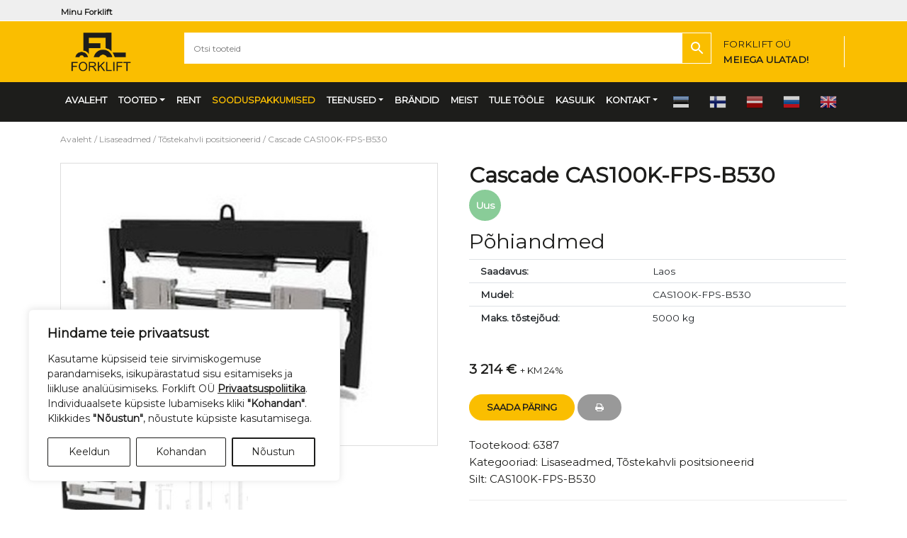

--- FILE ---
content_type: text/html; charset=UTF-8
request_url: https://www.forklift.ee/toode/tostetehnika-muuk-lisaseadmed-tostekahvli-positsioneerid-cas100k-fps-b530-18083/
body_size: 20108
content:
<!DOCTYPE html>
<html lang="et" class="no-js">
<head>
<meta name="google-site-verification" content="3XngyCjl4ZOT5IafNrVEdhWqDShi8CB6IsU7HhJivJU" />
<meta charset="UTF-8">
<meta name="viewport" content="width=device-width, initial-scale=1, shrink-to-fit=no">
<title>Tõstetehnika Müük Lisaseadmed Tõstekahvli positsioneerid CAS100K-FPS-B530 18083</title>
<meta name='robots' content='index, follow, max-image-preview:large, max-snippet:-1, max-video-preview:-1' />
<script>
window.dataLayer = window.dataLayer || [];
function gtag(){dataLayer.push(arguments);}
gtag('consent', 'default', {
    'ad_storage': 'denied',
    'analytics_storage': 'denied',
    'ad_user_data': 'denied',
    'ad_personalization': 'denied',
    'functionality_storage': 'denied',
    'personalization_storage': 'denied',
    'security_storage': 'granted',
    'wait_for_update': 500
});
gtag('set', 'ads_data_redaction', true);
</script>
<!-- Google Tag Manager -->
<script>(function(w,d,s,l,i){w[l]=w[l]||[];w[l].push({'gtm.start':
new Date().getTime(),event:'gtm.js'});var f=d.getElementsByTagName(s)[0],
j=d.createElement(s),dl=l!='dataLayer'?'&l='+l:'';j.async=true;j.src=
'https://www.googletagmanager.com/gtm.js?id='+i+dl;f.parentNode.insertBefore(j,f);
})(window,document,'script','dataLayer','GTM-K3TGS7BT');</script>
<!-- End Google Tag Manager -->

	
	<meta name="description" content="Tõstetehnika ja laovarustuse müük ja rent üle Eesti. Lisaseadmed Tõstekahvli positsioneerid CAS100K-FPS-B530 18083 Tallinn Tartu Pärnu Jõhvi" />
	<link rel="canonical" href="https://www.forklift.ee/toode/tostetehnika-muuk-lisaseadmed-tostekahvli-positsioneerid-cas100k-fps-b530-18083/" />
	<meta property="og:locale" content="et_EE" />
	<meta property="og:type" content="article" />
	<meta property="og:title" content="Tõstetehnika Müük Lisaseadmed Tõstekahvli positsioneerid CAS100K-FPS-B530 18083" />
	<meta property="og:description" content="Tõstetehnika ja laovarustuse müük ja rent üle Eesti. Lisaseadmed Tõstekahvli positsioneerid CAS100K-FPS-B530 18083 Tallinn Tartu Pärnu Jõhvi" />
	<meta property="og:url" content="https://www.forklift.ee/toode/tostetehnika-muuk-lisaseadmed-tostekahvli-positsioneerid-cas100k-fps-b530-18083/" />
	<meta property="og:site_name" content="Forklift OÜ" />
	<meta property="article:modified_time" content="2022-04-08T11:46:15+00:00" />
	<meta property="og:image" content="https://www.forklift.ee/wp-content/uploads/img_18378.jpg" />
	<meta property="og:image:width" content="600" />
	<meta property="og:image:height" content="450" />
	<meta property="og:image:type" content="image/jpeg" />
	<meta name="twitter:card" content="summary_large_image" />
	


<link rel='dns-prefetch' href='//cdnjs.cloudflare.com' />
<link rel='dns-prefetch' href='//stackpath.bootstrapcdn.com' />
<link rel='dns-prefetch' href='//ajax.aspnetcdn.com' />
<link rel="alternate" title="oEmbed (JSON)" type="application/json+oembed" href="https://www.forklift.ee/wp-json/oembed/1.0/embed?url=https%3A%2F%2Fwww.forklift.ee%2Ftoode%2Ftostetehnika-muuk-lisaseadmed-tostekahvli-positsioneerid-cas100k-fps-b530-18083%2F" />
<link rel="alternate" title="oEmbed (XML)" type="text/xml+oembed" href="https://www.forklift.ee/wp-json/oembed/1.0/embed?url=https%3A%2F%2Fwww.forklift.ee%2Ftoode%2Ftostetehnika-muuk-lisaseadmed-tostekahvli-positsioneerid-cas100k-fps-b530-18083%2F&#038;format=xml" />
<link rel='stylesheet' id='font-awesome-css' href='https://www.forklift.ee/wp-content/plugins/load-more-products-for-woocommerce/berocket/assets/css/font-awesome.min.css?ver=6.9' type='text/css' media='all' />
<link rel='stylesheet' id='style_cpta_front-css' href='https://www.forklift.ee/wp-content/plugins/custom-post-type-pdf-attachment/css/style_front.css?ver=6.9' type='text/css' media='all' />
<link rel='stylesheet' id='photoswipe-css' href='https://www.forklift.ee/wp-content/plugins/woocommerce/assets/css/photoswipe/photoswipe.min.css?ver=10.4.3' type='text/css' media='all' />
<link rel='stylesheet' id='photoswipe-default-skin-css' href='https://www.forklift.ee/wp-content/plugins/woocommerce/assets/css/photoswipe/default-skin/default-skin.min.css?ver=10.4.3' type='text/css' media='all' />
<link rel='stylesheet' id='woocommerce-layout-css' href='https://www.forklift.ee/wp-content/plugins/woocommerce/assets/css/woocommerce-layout.css?ver=10.4.3' type='text/css' media='all' />
<link rel='stylesheet' id='woocommerce-smallscreen-css' href='https://www.forklift.ee/wp-content/plugins/woocommerce/assets/css/woocommerce-smallscreen.css?ver=10.4.3' type='text/css' media='only screen and (max-width: 768px)' />
<link rel='stylesheet' id='woocommerce-general-css' href='https://www.forklift.ee/wp-content/plugins/woocommerce/assets/css/woocommerce.css?ver=10.4.3' type='text/css' media='all' />
<style id='woocommerce-inline-inline-css' type='text/css'>
.woocommerce form .form-row .required { visibility: visible; }
/*# sourceURL=woocommerce-inline-inline-css */
</style>
<link rel='stylesheet' id='aws-style-css' href='https://www.forklift.ee/wp-content/plugins/advanced-woo-search/assets/css/common.min.css?ver=3.52' type='text/css' media='all' />
<link rel='stylesheet' id='font-awesome-4.7.0-css' href='https://stackpath.bootstrapcdn.com/font-awesome/4.7.0/css/font-awesome.min.css?ver=4.7.0' type='text/css' media='all' integrity='sha384-wvfXpqpZZVQGK6TAh5PVlGOfQNHSoD2xbE+QkPxCAFlNEevoEH3Sl0sibVcOQVnN' crossorigin='anonymous' />
<link rel='stylesheet' id='bootstrap-4.3.1-css' href='https://stackpath.bootstrapcdn.com/bootstrap/4.3.1/css/bootstrap.min.css?ver=4.3.1' type='text/css' media='all' integrity='sha384-ggOyR0iXCbMQv3Xipma34MD+dH/1fQ784/j6cY/iJTQUOhcWr7x9JvoRxT2MZw1T' crossorigin='anonymous' />
<link rel='stylesheet' id='it-base-woo-css' href='https://www.forklift.ee/wp-content/themes/it-base/woocommerce.css?ver=1.83.0' type='text/css' media='all' />
<link rel='stylesheet' id='it-base-css' href='https://www.forklift.ee/wp-content/themes/it-base/style.css?ver=6.6.6' type='text/css' media='all' />
<link rel='stylesheet' id='animate-css-css' href='https://www.forklift.ee/wp-content/themes/it-base/plugins/animate-4-1-1/animate.min.css?ver=2.01.0' type='text/css' media='all' />
<script type="text/javascript" src="https://www.forklift.ee/wp-includes/js/jquery/jquery.min.js?ver=3.7.1" id="jquery-core-js"></script>
<script type="text/javascript" src="https://www.forklift.ee/wp-includes/js/jquery/jquery-migrate.min.js?ver=3.4.1" id="jquery-migrate-js"></script>
<script type="text/javascript" src="https://www.forklift.ee/wp-content/plugins/woocommerce/assets/js/flexslider/jquery.flexslider.min.js?ver=2.7.2-wc.10.4.3" id="wc-flexslider-js" defer="defer" data-wp-strategy="defer"></script>
<script type="text/javascript" src="https://www.forklift.ee/wp-content/plugins/woocommerce/assets/js/photoswipe/photoswipe.min.js?ver=4.1.1-wc.10.4.3" id="wc-photoswipe-js" defer="defer" data-wp-strategy="defer"></script>
<script type="text/javascript" src="https://www.forklift.ee/wp-content/plugins/woocommerce/assets/js/photoswipe/photoswipe-ui-default.min.js?ver=4.1.1-wc.10.4.3" id="wc-photoswipe-ui-default-js" defer="defer" data-wp-strategy="defer"></script>
<script type="text/javascript" id="wc-single-product-js-extra">
/* <![CDATA[ */
var wc_single_product_params = {"i18n_required_rating_text":"Palun vali hinnang","i18n_rating_options":["1 of 5 stars","2 of 5 stars","3 of 5 stars","4 of 5 stars","5 of 5 stars"],"i18n_product_gallery_trigger_text":"View full-screen image gallery","review_rating_required":"yes","flexslider":{"rtl":false,"animation":"slide","smoothHeight":true,"directionNav":false,"controlNav":"thumbnails","slideshow":false,"animationSpeed":500,"animationLoop":false,"allowOneSlide":false},"zoom_enabled":"","zoom_options":[],"photoswipe_enabled":"1","photoswipe_options":{"shareEl":false,"closeOnScroll":false,"history":false,"hideAnimationDuration":0,"showAnimationDuration":0},"flexslider_enabled":"1","gt_translate_keys":["i18n_required_rating_text"]};
//# sourceURL=wc-single-product-js-extra
/* ]]> */
</script>
<script type="text/javascript" src="https://www.forklift.ee/wp-content/plugins/woocommerce/assets/js/frontend/single-product.min.js?ver=10.4.3" id="wc-single-product-js" defer="defer" data-wp-strategy="defer"></script>
<script type="text/javascript" src="https://www.forklift.ee/wp-content/plugins/woocommerce/assets/js/jquery-blockui/jquery.blockUI.min.js?ver=2.7.0-wc.10.4.3" id="wc-jquery-blockui-js" defer="defer" data-wp-strategy="defer"></script>
<script type="text/javascript" src="https://www.forklift.ee/wp-content/plugins/woocommerce/assets/js/js-cookie/js.cookie.min.js?ver=2.1.4-wc.10.4.3" id="wc-js-cookie-js" defer="defer" data-wp-strategy="defer"></script>
<script type="text/javascript" id="woocommerce-js-extra">
/* <![CDATA[ */
var woocommerce_params = {"ajax_url":"/wp-admin/admin-ajax.php","wc_ajax_url":"/?wc-ajax=%%endpoint%%","i18n_password_show":"Show password","i18n_password_hide":"Hide password"};
//# sourceURL=woocommerce-js-extra
/* ]]> */
</script>
<script type="text/javascript" src="https://www.forklift.ee/wp-content/plugins/woocommerce/assets/js/frontend/woocommerce.min.js?ver=10.4.3" id="woocommerce-js" defer="defer" data-wp-strategy="defer"></script>
<link rel="https://api.w.org/" href="https://www.forklift.ee/wp-json/" /><link rel="alternate" title="JSON" type="application/json" href="https://www.forklift.ee/wp-json/wp/v2/product/18083" /><style></style><style>
                .lmp_load_more_button.br_lmp_button_settings .lmp_button:hover {
                    background-color: #9999ff!important;
                    color: #111111!important;
                }
                .lmp_load_more_button.br_lmp_prev_settings .lmp_button:hover {
                    background-color: #9999ff!important;
                    color: #111111!important;
                }li.product.lazy, .berocket_lgv_additional_data.lazy{opacity:0;}</style>	<noscript><style>.woocommerce-product-gallery{ opacity: 1 !important; }</style></noscript>
	<link rel="icon" href="https://www.forklift.ee/wp-content/uploads/fork_favicon-100x100.png" sizes="32x32" />
<link rel="icon" href="https://www.forklift.ee/wp-content/uploads/fork_favicon.png" sizes="192x192" />
<link rel="apple-touch-icon" href="https://www.forklift.ee/wp-content/uploads/fork_favicon.png" />
<meta name="msapplication-TileImage" content="https://www.forklift.ee/wp-content/uploads/fork_favicon.png" />
<link rel='stylesheet' id='wc-blocks-style-css' href='https://www.forklift.ee/wp-content/plugins/woocommerce/assets/client/blocks/wc-blocks.css?ver=wc-10.4.3' type='text/css' media='all' />
<style id='global-styles-inline-css' type='text/css'>
:root{--wp--preset--aspect-ratio--square: 1;--wp--preset--aspect-ratio--4-3: 4/3;--wp--preset--aspect-ratio--3-4: 3/4;--wp--preset--aspect-ratio--3-2: 3/2;--wp--preset--aspect-ratio--2-3: 2/3;--wp--preset--aspect-ratio--16-9: 16/9;--wp--preset--aspect-ratio--9-16: 9/16;--wp--preset--color--black: #000000;--wp--preset--color--cyan-bluish-gray: #abb8c3;--wp--preset--color--white: #ffffff;--wp--preset--color--pale-pink: #f78da7;--wp--preset--color--vivid-red: #cf2e2e;--wp--preset--color--luminous-vivid-orange: #ff6900;--wp--preset--color--luminous-vivid-amber: #fcb900;--wp--preset--color--light-green-cyan: #7bdcb5;--wp--preset--color--vivid-green-cyan: #00d084;--wp--preset--color--pale-cyan-blue: #8ed1fc;--wp--preset--color--vivid-cyan-blue: #0693e3;--wp--preset--color--vivid-purple: #9b51e0;--wp--preset--gradient--vivid-cyan-blue-to-vivid-purple: linear-gradient(135deg,rgb(6,147,227) 0%,rgb(155,81,224) 100%);--wp--preset--gradient--light-green-cyan-to-vivid-green-cyan: linear-gradient(135deg,rgb(122,220,180) 0%,rgb(0,208,130) 100%);--wp--preset--gradient--luminous-vivid-amber-to-luminous-vivid-orange: linear-gradient(135deg,rgb(252,185,0) 0%,rgb(255,105,0) 100%);--wp--preset--gradient--luminous-vivid-orange-to-vivid-red: linear-gradient(135deg,rgb(255,105,0) 0%,rgb(207,46,46) 100%);--wp--preset--gradient--very-light-gray-to-cyan-bluish-gray: linear-gradient(135deg,rgb(238,238,238) 0%,rgb(169,184,195) 100%);--wp--preset--gradient--cool-to-warm-spectrum: linear-gradient(135deg,rgb(74,234,220) 0%,rgb(151,120,209) 20%,rgb(207,42,186) 40%,rgb(238,44,130) 60%,rgb(251,105,98) 80%,rgb(254,248,76) 100%);--wp--preset--gradient--blush-light-purple: linear-gradient(135deg,rgb(255,206,236) 0%,rgb(152,150,240) 100%);--wp--preset--gradient--blush-bordeaux: linear-gradient(135deg,rgb(254,205,165) 0%,rgb(254,45,45) 50%,rgb(107,0,62) 100%);--wp--preset--gradient--luminous-dusk: linear-gradient(135deg,rgb(255,203,112) 0%,rgb(199,81,192) 50%,rgb(65,88,208) 100%);--wp--preset--gradient--pale-ocean: linear-gradient(135deg,rgb(255,245,203) 0%,rgb(182,227,212) 50%,rgb(51,167,181) 100%);--wp--preset--gradient--electric-grass: linear-gradient(135deg,rgb(202,248,128) 0%,rgb(113,206,126) 100%);--wp--preset--gradient--midnight: linear-gradient(135deg,rgb(2,3,129) 0%,rgb(40,116,252) 100%);--wp--preset--font-size--small: 13px;--wp--preset--font-size--medium: 20px;--wp--preset--font-size--large: 36px;--wp--preset--font-size--x-large: 42px;--wp--preset--spacing--20: 0.44rem;--wp--preset--spacing--30: 0.67rem;--wp--preset--spacing--40: 1rem;--wp--preset--spacing--50: 1.5rem;--wp--preset--spacing--60: 2.25rem;--wp--preset--spacing--70: 3.38rem;--wp--preset--spacing--80: 5.06rem;--wp--preset--shadow--natural: 6px 6px 9px rgba(0, 0, 0, 0.2);--wp--preset--shadow--deep: 12px 12px 50px rgba(0, 0, 0, 0.4);--wp--preset--shadow--sharp: 6px 6px 0px rgba(0, 0, 0, 0.2);--wp--preset--shadow--outlined: 6px 6px 0px -3px rgb(255, 255, 255), 6px 6px rgb(0, 0, 0);--wp--preset--shadow--crisp: 6px 6px 0px rgb(0, 0, 0);}:where(.is-layout-flex){gap: 0.5em;}:where(.is-layout-grid){gap: 0.5em;}body .is-layout-flex{display: flex;}.is-layout-flex{flex-wrap: wrap;align-items: center;}.is-layout-flex > :is(*, div){margin: 0;}body .is-layout-grid{display: grid;}.is-layout-grid > :is(*, div){margin: 0;}:where(.wp-block-columns.is-layout-flex){gap: 2em;}:where(.wp-block-columns.is-layout-grid){gap: 2em;}:where(.wp-block-post-template.is-layout-flex){gap: 1.25em;}:where(.wp-block-post-template.is-layout-grid){gap: 1.25em;}.has-black-color{color: var(--wp--preset--color--black) !important;}.has-cyan-bluish-gray-color{color: var(--wp--preset--color--cyan-bluish-gray) !important;}.has-white-color{color: var(--wp--preset--color--white) !important;}.has-pale-pink-color{color: var(--wp--preset--color--pale-pink) !important;}.has-vivid-red-color{color: var(--wp--preset--color--vivid-red) !important;}.has-luminous-vivid-orange-color{color: var(--wp--preset--color--luminous-vivid-orange) !important;}.has-luminous-vivid-amber-color{color: var(--wp--preset--color--luminous-vivid-amber) !important;}.has-light-green-cyan-color{color: var(--wp--preset--color--light-green-cyan) !important;}.has-vivid-green-cyan-color{color: var(--wp--preset--color--vivid-green-cyan) !important;}.has-pale-cyan-blue-color{color: var(--wp--preset--color--pale-cyan-blue) !important;}.has-vivid-cyan-blue-color{color: var(--wp--preset--color--vivid-cyan-blue) !important;}.has-vivid-purple-color{color: var(--wp--preset--color--vivid-purple) !important;}.has-black-background-color{background-color: var(--wp--preset--color--black) !important;}.has-cyan-bluish-gray-background-color{background-color: var(--wp--preset--color--cyan-bluish-gray) !important;}.has-white-background-color{background-color: var(--wp--preset--color--white) !important;}.has-pale-pink-background-color{background-color: var(--wp--preset--color--pale-pink) !important;}.has-vivid-red-background-color{background-color: var(--wp--preset--color--vivid-red) !important;}.has-luminous-vivid-orange-background-color{background-color: var(--wp--preset--color--luminous-vivid-orange) !important;}.has-luminous-vivid-amber-background-color{background-color: var(--wp--preset--color--luminous-vivid-amber) !important;}.has-light-green-cyan-background-color{background-color: var(--wp--preset--color--light-green-cyan) !important;}.has-vivid-green-cyan-background-color{background-color: var(--wp--preset--color--vivid-green-cyan) !important;}.has-pale-cyan-blue-background-color{background-color: var(--wp--preset--color--pale-cyan-blue) !important;}.has-vivid-cyan-blue-background-color{background-color: var(--wp--preset--color--vivid-cyan-blue) !important;}.has-vivid-purple-background-color{background-color: var(--wp--preset--color--vivid-purple) !important;}.has-black-border-color{border-color: var(--wp--preset--color--black) !important;}.has-cyan-bluish-gray-border-color{border-color: var(--wp--preset--color--cyan-bluish-gray) !important;}.has-white-border-color{border-color: var(--wp--preset--color--white) !important;}.has-pale-pink-border-color{border-color: var(--wp--preset--color--pale-pink) !important;}.has-vivid-red-border-color{border-color: var(--wp--preset--color--vivid-red) !important;}.has-luminous-vivid-orange-border-color{border-color: var(--wp--preset--color--luminous-vivid-orange) !important;}.has-luminous-vivid-amber-border-color{border-color: var(--wp--preset--color--luminous-vivid-amber) !important;}.has-light-green-cyan-border-color{border-color: var(--wp--preset--color--light-green-cyan) !important;}.has-vivid-green-cyan-border-color{border-color: var(--wp--preset--color--vivid-green-cyan) !important;}.has-pale-cyan-blue-border-color{border-color: var(--wp--preset--color--pale-cyan-blue) !important;}.has-vivid-cyan-blue-border-color{border-color: var(--wp--preset--color--vivid-cyan-blue) !important;}.has-vivid-purple-border-color{border-color: var(--wp--preset--color--vivid-purple) !important;}.has-vivid-cyan-blue-to-vivid-purple-gradient-background{background: var(--wp--preset--gradient--vivid-cyan-blue-to-vivid-purple) !important;}.has-light-green-cyan-to-vivid-green-cyan-gradient-background{background: var(--wp--preset--gradient--light-green-cyan-to-vivid-green-cyan) !important;}.has-luminous-vivid-amber-to-luminous-vivid-orange-gradient-background{background: var(--wp--preset--gradient--luminous-vivid-amber-to-luminous-vivid-orange) !important;}.has-luminous-vivid-orange-to-vivid-red-gradient-background{background: var(--wp--preset--gradient--luminous-vivid-orange-to-vivid-red) !important;}.has-very-light-gray-to-cyan-bluish-gray-gradient-background{background: var(--wp--preset--gradient--very-light-gray-to-cyan-bluish-gray) !important;}.has-cool-to-warm-spectrum-gradient-background{background: var(--wp--preset--gradient--cool-to-warm-spectrum) !important;}.has-blush-light-purple-gradient-background{background: var(--wp--preset--gradient--blush-light-purple) !important;}.has-blush-bordeaux-gradient-background{background: var(--wp--preset--gradient--blush-bordeaux) !important;}.has-luminous-dusk-gradient-background{background: var(--wp--preset--gradient--luminous-dusk) !important;}.has-pale-ocean-gradient-background{background: var(--wp--preset--gradient--pale-ocean) !important;}.has-electric-grass-gradient-background{background: var(--wp--preset--gradient--electric-grass) !important;}.has-midnight-gradient-background{background: var(--wp--preset--gradient--midnight) !important;}.has-small-font-size{font-size: var(--wp--preset--font-size--small) !important;}.has-medium-font-size{font-size: var(--wp--preset--font-size--medium) !important;}.has-large-font-size{font-size: var(--wp--preset--font-size--large) !important;}.has-x-large-font-size{font-size: var(--wp--preset--font-size--x-large) !important;}
/*# sourceURL=global-styles-inline-css */
</style>
<link rel='stylesheet' id='berocket_lmp_style-css' href='https://www.forklift.ee/wp-content/plugins/load-more-products-for-woocommerce/css/load_products.css?ver=1.2.3.4' type='text/css' media='all' />
</head>
<body><!-- Google Tag Manager (noscript) --><noscript><iframe src="https://www.googletagmanager.com/ns.html?id=GTM-K3TGS7BT" height="0" width="0" style="display:none;visibility:hidden"></iframe></noscript><!-- End Google Tag Manager (noscript) -->
<header>
<div class="header-top d-print-none">
		<div class="container">
            <div class="header-left"><ul id="menu-top-left" class="top-left-menu top-links" itemscope itemtype="http://www.schema.org/SiteNavigationElement"><li  id="menu-item-24097" class="menu-item menu-item-type-custom menu-item-object-custom menu-item-24097 nav-item"><a itemprop="url" href="https://www.forklift.ee/minu-konto/" class="nav-link"><span itemprop="name">Minu <span class="notranslate">Forklift</span></span></a></li>
</ul>				</div>
				<div class="header-right">
			</div>
		</div>
	</div>
    <div class="header-middle-new bg_fork_yellow_darker">
        <div class="container">
        <div class="row">
            <div class="col-3 col-sm-2">

                <a href="https://www.forklift.ee/" class="navbar-brand" title='Forklift OÜ' rel='home'>
                    <img src='https://www.forklift.ee/wp-content/uploads/fork_primary_logo_transparent_bg.png' alt='Forklift OÜ'>
                </a>
            </div>

            <div class="col-7 col-sm-8 pt-3 pr-0 pl-0">
                    <div class="aws-container" data-url="/?wc-ajax=aws_action" data-siteurl="https://www.forklift.ee" data-lang="" data-show-loader="true" data-show-more="false" data-show-page="false" data-ajax-search="true" data-show-clear="true" data-mobile-screen="false" data-use-analytics="false" data-min-chars="2" data-buttons-order="2" data-timeout="300" data-is-mobile="false" data-page-id="18083" data-tax="" ><form class="aws-search-form" action="https://www.forklift.ee/" method="get" role="search" ><div class="aws-wrapper"><label class="aws-search-label" for="697c5f53140f8">Otsi tooteid</label><input type="search" name="s" id="697c5f53140f8" value="" class="aws-search-field" placeholder="Otsi tooteid" autocomplete="off" /><input type="hidden" name="post_type" value="product"><div class="aws-search-clear"><span>×</span></div><div class="aws-loader"></div></div><div class="aws-search-btn aws-form-btn"><span class="aws-search-btn_icon"><svg focusable="false" xmlns="http://www.w3.org/2000/svg" viewBox="0 0 24 24" width="24px"><path d="M15.5 14h-.79l-.28-.27C15.41 12.59 16 11.11 16 9.5 16 5.91 13.09 3 9.5 3S3 5.91 3 9.5 5.91 16 9.5 16c1.61 0 3.09-.59 4.23-1.57l.27.28v.79l5 4.99L20.49 19l-4.99-5zm-6 0C7.01 14 5 11.99 5 9.5S7.01 5 9.5 5 14 7.01 14 9.5 11.99 14 9.5 14z"></path></svg></span></div></form></div>
            </div>
            <div class="col-1 col-sm-2 pt-3 pr-0 pl-0">
               <div class="header-contact d-none d-sm-block">			<div class="textwidget"><p>FORKLIFT OÜ<strong><br />
MEIEGA ULATAD!</strong></p>
</div>
		</div>
                                    <button class="navbar-toggler navbar-light navbar-collapse" type="button" data-toggle="collapse" data-target="#navbarCollapse" aria-controls="navbarCollapse" aria-expanded="false" aria-label="Toggle navigation">
                        <span class="navbar-toggler-icon"></span>
                    </button>
            </div>
</div>
        </div>
    </div>
    <nav class="navbar navbar-expand-md bg_fork_gray_darker">
<div id="navbarCollapse" class="collapse navbar-collapse"><ul id="menu-top-menu" class="navbar-nav" itemscope itemtype="http://www.schema.org/SiteNavigationElement"><li  id="menu-item-32" class="menu-item menu-item-type-post_type menu-item-object-page menu-item-home menu-item-32 nav-item"><a itemprop="url" href="https://www.forklift.ee/" class="nav-link"><span itemprop="name">Avaleht</span></a></li>
<li  id="menu-item-84729" class="menu-item menu-item-type-custom menu-item-object-custom menu-item-has-children dropdown menu-item-84729 nav-item"><a href="#" data-toggle="dropdown" aria-haspopup="true" aria-expanded="false" class="dropdown-toggle nav-link" id="menu-item-dropdown-84729"><span itemprop="name">Tooted</span></a>
<ul class="dropdown-menu" aria-labelledby="menu-item-dropdown-84729">
	<li  id="menu-item-23799" class="menu-item menu-item-type-taxonomy menu-item-object-product_cat menu-item-has-children dropdown menu-item-23799 nav-item"><a itemprop="url" href="https://www.forklift.ee/kategooria/tostukid/" class="dropdown-item"><span itemprop="name">Tõstukid</span></a>
	<ul class="dropdown-menu" aria-labelledby="menu-item-dropdown-84729">
		<li  id="menu-item-24481" class="menu-item menu-item-type-taxonomy menu-item-object-product_cat menu-item-24481 nav-item"><a itemprop="url" href="https://www.forklift.ee/kategooria/tostukid/diiseltostukid/" class="dropdown-item"><span itemprop="name">Diiseltõstukid</span></a></li>
		<li  id="menu-item-24482" class="menu-item menu-item-type-taxonomy menu-item-object-product_cat menu-item-24482 nav-item"><a itemprop="url" href="https://www.forklift.ee/kategooria/tostukid/elektritostukid/" class="dropdown-item"><span itemprop="name">Elektritõstukid</span></a></li>
		<li  id="menu-item-24483" class="menu-item menu-item-type-taxonomy menu-item-object-product_cat menu-item-24483 nav-item"><a itemprop="url" href="https://www.forklift.ee/kategooria/tostukid/gaasitostukid/" class="dropdown-item"><span itemprop="name">Gaasitõstukid</span></a></li>
		<li  id="menu-item-24485" class="menu-item menu-item-type-taxonomy menu-item-object-product_cat menu-item-24485 nav-item"><a itemprop="url" href="https://www.forklift.ee/kategooria/tostukid/maastikutostukid/" class="dropdown-item"><span itemprop="name">Maastikutõstukid</span></a></li>
		<li  id="menu-item-24486" class="menu-item menu-item-type-taxonomy menu-item-object-product_cat menu-item-24486 nav-item"><a itemprop="url" href="https://www.forklift.ee/kategooria/tostukid/neljasuunatostukid/" class="dropdown-item"><span itemprop="name">Neljasuunatõstukid</span></a></li>
	</ul>
</li>
	<li  id="menu-item-23801" class="menu-item menu-item-type-taxonomy menu-item-object-product_cat menu-item-23801 nav-item"><a itemprop="url" href="https://www.forklift.ee/kategooria/teleskooplaadurid/" class="dropdown-item"><span itemprop="name">Teleskooplaadurid</span></a></li>
	<li  id="menu-item-23800" class="menu-item menu-item-type-taxonomy menu-item-object-product_cat menu-item-has-children dropdown menu-item-23800 nav-item"><a itemprop="url" href="https://www.forklift.ee/kategooria/virnastajad/" class="dropdown-item"><span itemprop="name">Virnastajad</span></a>
	<ul class="dropdown-menu" aria-labelledby="menu-item-dropdown-84729">
		<li  id="menu-item-24670" class="menu-item menu-item-type-taxonomy menu-item-object-product_cat menu-item-24670 nav-item"><a itemprop="url" href="https://www.forklift.ee/kategooria/virnastajad/taiselektrilised/" class="dropdown-item"><span itemprop="name">Täiselektrilised</span></a></li>
		<li  id="menu-item-24668" class="menu-item menu-item-type-taxonomy menu-item-object-product_cat menu-item-24668 nav-item"><a itemprop="url" href="https://www.forklift.ee/kategooria/virnastajad/manuaalsed-virnastajad/" class="dropdown-item"><span itemprop="name">Manuaalsed virnastajad</span></a></li>
		<li  id="menu-item-24671" class="menu-item menu-item-type-taxonomy menu-item-object-product_cat menu-item-24671 nav-item"><a itemprop="url" href="https://www.forklift.ee/kategooria/virnastajad/poolelektrilised/" class="dropdown-item"><span itemprop="name">Poolelektrilised</span></a></li>
		<li  id="menu-item-24672" class="menu-item menu-item-type-taxonomy menu-item-object-product_cat menu-item-24672 nav-item"><a itemprop="url" href="https://www.forklift.ee/kategooria/virnastajad/siirdajad/" class="dropdown-item"><span itemprop="name">Siirdajad</span></a></li>
		<li  id="menu-item-24669" class="menu-item menu-item-type-taxonomy menu-item-object-product_cat menu-item-24669 nav-item"><a itemprop="url" href="https://www.forklift.ee/kategooria/virnastajad/lukandmastiga-virnastajad/" class="dropdown-item"><span itemprop="name">Lükandmastiga virnastajad</span></a></li>
		<li  id="menu-item-24673" class="menu-item menu-item-type-taxonomy menu-item-object-product_cat menu-item-24673 nav-item"><a itemprop="url" href="https://www.forklift.ee/kategooria/virnastajad/tellimus-korjajad/" class="dropdown-item"><span itemprop="name">Tellimuse korjajad</span></a></li>
	</ul>
</li>
	<li  id="menu-item-23802" class="menu-item menu-item-type-taxonomy menu-item-object-product_cat menu-item-has-children dropdown menu-item-23802 nav-item"><a itemprop="url" href="https://www.forklift.ee/kategooria/kahvelkarud-karud/" class="dropdown-item"><span itemprop="name">Kahvelkärud/ kärud</span></a>
	<ul class="dropdown-menu" aria-labelledby="menu-item-dropdown-84729">
		<li  id="menu-item-24676" class="menu-item menu-item-type-taxonomy menu-item-object-product_cat menu-item-24676 nav-item"><a itemprop="url" href="https://www.forklift.ee/kategooria/kahvelkarud-karud/kahvelkarud/" class="dropdown-item"><span itemprop="name">Standardsed Kahvelkärud</span></a></li>
		<li  id="menu-item-24685" class="menu-item menu-item-type-taxonomy menu-item-object-product_cat menu-item-24685 nav-item"><a itemprop="url" href="https://www.forklift.ee/kategooria/kahvelkarud-karud/kaaluga-kahvelkaru/" class="dropdown-item"><span itemprop="name">Kaaluga kahvelkärud</span></a></li>
		<li  id="menu-item-24686" class="menu-item menu-item-type-taxonomy menu-item-object-product_cat menu-item-24686 nav-item"><a itemprop="url" href="https://www.forklift.ee/kategooria/kahvelkarud-karud/kaarkahvelkarud/" class="dropdown-item"><span itemprop="name">Käärkahvelkärud</span></a></li>
		<li  id="menu-item-24688" class="menu-item menu-item-type-taxonomy menu-item-object-product_cat menu-item-24688 nav-item"><a itemprop="url" href="https://www.forklift.ee/kategooria/kahvelkarud-karud/nokk-karud/" class="dropdown-item"><span itemprop="name">Nokk-kärud</span></a></li>
		<li  id="menu-item-24689" class="menu-item menu-item-type-taxonomy menu-item-object-product_cat menu-item-24689 nav-item"><a itemprop="url" href="https://www.forklift.ee/kategooria/kahvelkarud-karud/platvormkarud/" class="dropdown-item"><span itemprop="name">Platvormkärud</span></a></li>
		<li  id="menu-item-25068" class="menu-item menu-item-type-taxonomy menu-item-object-product_cat menu-item-25068 nav-item"><a itemprop="url" href="https://www.forklift.ee/kategooria/virnastajad/siirdajad/" class="dropdown-item"><span itemprop="name">Siirdajad</span></a></li>
		<li  id="menu-item-24643" class="menu-item menu-item-type-taxonomy menu-item-object-product_cat menu-item-24643 nav-item"><a itemprop="url" href="https://www.forklift.ee/kategooria/kahvelkarud-karud/transportalused/" class="dropdown-item"><span itemprop="name">Transportalused</span></a></li>
		<li  id="menu-item-24691" class="menu-item menu-item-type-taxonomy menu-item-object-product_cat menu-item-24691 nav-item"><a itemprop="url" href="https://www.forklift.ee/kategooria/lisaseadmed/rattad-osad/" class="dropdown-item"><span itemprop="name">Rattad/ osad</span></a></li>
	</ul>
</li>
	<li  id="menu-item-113705" class="menu-item menu-item-type-taxonomy menu-item-object-product_cat menu-item-has-children dropdown menu-item-113705 nav-item"><a itemprop="url" href="https://www.forklift.ee/kategooria/pollumajandusele/" class="dropdown-item"><span itemprop="name">Põllumajandusele</span></a>
	<ul class="dropdown-menu" aria-labelledby="menu-item-dropdown-84729">
		<li  id="menu-item-113707" class="menu-item menu-item-type-taxonomy menu-item-object-product_cat menu-item-113707 nav-item"><a itemprop="url" href="https://www.forklift.ee/kategooria/pollumajandusele/agri-teleskooplaadurid/" class="dropdown-item"><span itemprop="name">Agri teleskooplaadurid</span></a></li>
		<li  id="menu-item-113708" class="menu-item menu-item-type-taxonomy menu-item-object-product_cat menu-item-113708 nav-item"><a itemprop="url" href="https://www.forklift.ee/kategooria/pollumajandusele/soodamikserid/" class="dropdown-item"><span itemprop="name">Söödamikserid</span></a></li>
	</ul>
</li>
	<li  id="menu-item-23804" class="menu-item menu-item-type-taxonomy menu-item-object-product_cat menu-item-has-children dropdown menu-item-23804 nav-item"><a itemprop="url" href="https://www.forklift.ee/kategooria/ehitusmasinad/" class="dropdown-item"><span itemprop="name">Ehitusmasinad</span></a>
	<ul class="dropdown-menu" aria-labelledby="menu-item-dropdown-84729">
		<li  id="menu-item-110268" class="menu-item menu-item-type-taxonomy menu-item-object-product_cat menu-item-110268 nav-item"><a itemprop="url" href="https://www.forklift.ee/kategooria/ehitusmasinad/korvtostukid/" class="dropdown-item"><span itemprop="name">Korvtõstukid</span></a></li>
		<li  id="menu-item-89390" class="menu-item menu-item-type-taxonomy menu-item-object-product_cat menu-item-89390 nav-item"><a itemprop="url" href="https://www.forklift.ee/kategooria/ehitusmasinad/ekskavaatorid/" class="dropdown-item"><span itemprop="name">Ekskavaatorid</span></a></li>
		<li  id="menu-item-24792" class="menu-item menu-item-type-taxonomy menu-item-object-product_cat menu-item-24792 nav-item"><a itemprop="url" href="https://www.forklift.ee/kategooria/ehitusmasinad/laadurid/" class="dropdown-item"><span itemprop="name">Laadurid</span></a></li>
		<li  id="menu-item-24789" class="menu-item menu-item-type-taxonomy menu-item-object-product_cat menu-item-24789 nav-item"><a itemprop="url" href="https://www.forklift.ee/kategooria/ehitusmasinad/jarelveetav-korvtostuk/" class="dropdown-item"><span itemprop="name">Järelveetav korvtõstuk</span></a></li>
		<li  id="menu-item-24790" class="menu-item menu-item-type-taxonomy menu-item-object-product_cat menu-item-24790 nav-item"><a itemprop="url" href="https://www.forklift.ee/kategooria/ehitusmasinad/kaar-korvtostukid/" class="dropdown-item"><span itemprop="name">Käär korvtõstukid</span></a></li>
		<li  id="menu-item-29503" class="menu-item menu-item-type-taxonomy menu-item-object-product_cat menu-item-29503 nav-item"><a itemprop="url" href="https://www.forklift.ee/kategooria/ehitusmasinad/pinnasetihendajad/" class="dropdown-item"><span itemprop="name">Pinnasetihendajad- ja rullid</span></a></li>
		<li  id="menu-item-29669" class="menu-item menu-item-type-taxonomy menu-item-object-product_cat menu-item-29669 nav-item"><a itemprop="url" href="https://www.forklift.ee/kategooria/ehitusmasinad/plaatvibraatorid/" class="dropdown-item"><span itemprop="name">Plaatvibraatorid</span></a></li>
		<li  id="menu-item-29668" class="menu-item menu-item-type-taxonomy menu-item-object-product_cat menu-item-29668 nav-item"><a itemprop="url" href="https://www.forklift.ee/kategooria/ehitusmasinad/pinnasetamperid/" class="dropdown-item"><span itemprop="name">Pinnasetamperid</span></a></li>
		<li  id="menu-item-77172" class="menu-item menu-item-type-taxonomy menu-item-object-product_cat menu-item-77172 nav-item"><a itemprop="url" href="https://www.forklift.ee/kategooria/ehitusmasinad/asfaldiloikurid/" class="dropdown-item"><span itemprop="name">Asfaldilõikurid</span></a></li>
		<li  id="menu-item-77173" class="menu-item menu-item-type-taxonomy menu-item-object-product_cat menu-item-77173 nav-item"><a itemprop="url" href="https://www.forklift.ee/kategooria/ehitusmasinad/vibronuiad/" class="dropdown-item"><span itemprop="name">Vibronuiad</span></a></li>
		<li  id="menu-item-102602" class="menu-item menu-item-type-taxonomy menu-item-object-product_cat menu-item-102602 nav-item"><a itemprop="url" href="https://www.forklift.ee/kategooria/ehitusmasinad/kommunaalmasinad/" class="dropdown-item"><span itemprop="name">Kommunaalmasinad</span></a></li>
		<li  id="menu-item-98403" class="menu-item menu-item-type-taxonomy menu-item-object-product_cat menu-item-98403 nav-item"><a itemprop="url" href="https://www.forklift.ee/kategooria/ehitusmasinad/generaatorid/" class="dropdown-item"><span itemprop="name">Generaatorid</span></a></li>
	</ul>
</li>
	<li  id="menu-item-23809" class="menu-item menu-item-type-taxonomy menu-item-object-product_cat menu-item-has-children dropdown menu-item-23809 nav-item"><a itemprop="url" href="https://www.forklift.ee/kategooria/laadimissillad-tostelauad/" class="dropdown-item"><span itemprop="name">Laadimissillad / tõstelauad</span></a>
	<ul class="dropdown-menu" aria-labelledby="menu-item-dropdown-84729">
		<li  id="menu-item-30411" class="menu-item menu-item-type-taxonomy menu-item-object-product_cat menu-item-30411 nav-item"><a itemprop="url" href="https://www.forklift.ee/kategooria/laadimissillad-tostelauad/manuaalsed-tostelauad/" class="dropdown-item"><span itemprop="name">Manuaalsed tõstelauad</span></a></li>
		<li  id="menu-item-25294" class="menu-item menu-item-type-taxonomy menu-item-object-product_cat menu-item-25294 nav-item"><a itemprop="url" href="https://www.forklift.ee/kategooria/laadimissillad-tostelauad/elektrilised-tostelauad/" class="dropdown-item"><span itemprop="name">Elektrilised tõstelauad</span></a></li>
		<li  id="menu-item-25295" class="menu-item menu-item-type-taxonomy menu-item-object-product_cat menu-item-25295 nav-item"><a itemprop="url" href="https://www.forklift.ee/kategooria/laadimissillad-tostelauad/laadimissillad/" class="dropdown-item"><span itemprop="name">Laadimissillad</span></a></li>
	</ul>
</li>
	<li  id="menu-item-23805" class="menu-item menu-item-type-taxonomy menu-item-object-product_cat current-product-ancestor current-menu-parent current-product-parent menu-item-has-children dropdown active menu-item-23805 nav-item"><a itemprop="url" href="https://www.forklift.ee/kategooria/lisaseadmed/" class="dropdown-item"><span itemprop="name">Lisaseadmed</span></a>
	<ul class="dropdown-menu" aria-labelledby="menu-item-dropdown-84729">
		<li  id="menu-item-25528" class="menu-item menu-item-type-taxonomy menu-item-object-product_cat menu-item-25528 nav-item"><a itemprop="url" href="https://www.forklift.ee/kategooria/lisaseadmed/tostekahvlid/" class="dropdown-item"><span itemprop="name">Tõstekahvlid ja FEM raamid</span></a></li>
		<li  id="menu-item-25529" class="menu-item menu-item-type-taxonomy menu-item-object-product_cat menu-item-25529 nav-item"><a itemprop="url" href="https://www.forklift.ee/kategooria/lisaseadmed/tostekahvli-pikendused/" class="dropdown-item"><span itemprop="name">Tõstekahvli pikendused</span></a></li>
		<li  id="menu-item-25530" class="menu-item menu-item-type-taxonomy menu-item-object-product_cat current-product-ancestor current-menu-parent current-product-parent active menu-item-25530 nav-item"><a itemprop="url" href="https://www.forklift.ee/kategooria/lisaseadmed/tostekahvli-positsioneerid/" class="dropdown-item"><span itemprop="name">Tõstekahvli positsioneerid</span></a></li>
		<li  id="menu-item-25531" class="menu-item menu-item-type-taxonomy menu-item-object-product_cat menu-item-25531 nav-item"><a itemprop="url" href="https://www.forklift.ee/kategooria/lisaseadmed/kulgnihutused/" class="dropdown-item"><span itemprop="name">Külgnihutused</span></a></li>
		<li  id="menu-item-25532" class="menu-item menu-item-type-taxonomy menu-item-object-product_cat menu-item-25532 nav-item"><a itemprop="url" href="https://www.forklift.ee/kategooria/lisaseadmed/tostuki-kaalud-kaamerad/" class="dropdown-item"><span itemprop="name">Tõstuki kaalud/ kaamerad</span></a></li>
		<li  id="menu-item-25533" class="menu-item menu-item-type-taxonomy menu-item-object-product_cat menu-item-25533 nav-item"><a itemprop="url" href="https://www.forklift.ee/kategooria/lisaseadmed/poordpead/" class="dropdown-item"><span itemprop="name">Pöördpead</span></a></li>
		<li  id="menu-item-25534" class="menu-item menu-item-type-taxonomy menu-item-object-product_cat menu-item-25534 nav-item"><a itemprop="url" href="https://www.forklift.ee/kategooria/lisaseadmed/sahad/" class="dropdown-item"><span itemprop="name">Lumesahad</span></a></li>
		<li  id="menu-item-25535" class="menu-item menu-item-type-taxonomy menu-item-object-product_cat menu-item-25535 nav-item"><a itemprop="url" href="https://www.forklift.ee/kategooria/lisaseadmed/kopad/" class="dropdown-item"><span itemprop="name">Kopad</span></a></li>
		<li  id="menu-item-28186" class="menu-item menu-item-type-taxonomy menu-item-object-product_cat menu-item-28186 nav-item"><a itemprop="url" href="https://www.forklift.ee/kategooria/lisaseadmed/adapterid-ja-kinnitused/" class="dropdown-item"><span itemprop="name">Adapterid ja kinnitused</span></a></li>
		<li  id="menu-item-25536" class="menu-item menu-item-type-taxonomy menu-item-object-product_cat menu-item-25536 nav-item"><a itemprop="url" href="https://www.forklift.ee/kategooria/lisaseadmed/tostekonksud/" class="dropdown-item"><span itemprop="name">Tõstekonksud</span></a></li>
		<li  id="menu-item-25537" class="menu-item menu-item-type-taxonomy menu-item-object-product_cat menu-item-25537 nav-item"><a itemprop="url" href="https://www.forklift.ee/kategooria/lisaseadmed/kahe-aluse-haarats/" class="dropdown-item"><span itemprop="name">Kahe aluse haarats</span></a></li>
		<li  id="menu-item-25538" class="menu-item menu-item-type-taxonomy menu-item-object-product_cat menu-item-25538 nav-item"><a itemprop="url" href="https://www.forklift.ee/kategooria/lisaseadmed/rehvide-paberirullide-haaratsid/" class="dropdown-item"><span itemprop="name">Rehvide/ paberirullide haaratsid</span></a></li>
		<li  id="menu-item-25539" class="menu-item menu-item-type-taxonomy menu-item-object-product_cat menu-item-25539 nav-item"><a itemprop="url" href="https://www.forklift.ee/kategooria/lisaseadmed/haaratsid/" class="dropdown-item"><span itemprop="name">Muud haaratsid</span></a></li>
		<li  id="menu-item-106385" class="menu-item menu-item-type-taxonomy menu-item-object-product_cat menu-item-106385 nav-item"><a itemprop="url" href="https://www.forklift.ee/kategooria/lisaseadmed/mastid/" class="dropdown-item"><span itemprop="name">Mastid</span></a></li>
		<li  id="menu-item-25540" class="menu-item menu-item-type-taxonomy menu-item-object-product_cat menu-item-25540 nav-item"><a itemprop="url" href="https://www.forklift.ee/kategooria/lisaseadmed/rulli-poom/" class="dropdown-item"><span itemprop="name">Rulli poom</span></a></li>
		<li  id="menu-item-25541" class="menu-item menu-item-type-taxonomy menu-item-object-product_cat menu-item-25541 nav-item"><a itemprop="url" href="https://www.forklift.ee/kategooria/lisaseadmed/puhastusharjad/" class="dropdown-item"><span itemprop="name">Puhastusharjad</span></a></li>
		<li  id="menu-item-25542" class="menu-item menu-item-type-taxonomy menu-item-object-product_cat menu-item-25542 nav-item"><a itemprop="url" href="https://www.forklift.ee/kategooria/lisaseadmed/tostekorvid/" class="dropdown-item"><span itemprop="name">Tõstekorvid</span></a></li>
		<li  id="menu-item-25543" class="menu-item menu-item-type-taxonomy menu-item-object-product_cat menu-item-25543 nav-item"><a itemprop="url" href="https://www.forklift.ee/kategooria/lisaseadmed/rattad-osad/" class="dropdown-item"><span itemprop="name">Rattad/ osad</span></a></li>
		<li  id="menu-item-25544" class="menu-item menu-item-type-taxonomy menu-item-object-product_cat menu-item-25544 nav-item"><a itemprop="url" href="https://www.forklift.ee/kategooria/lisaseadmed/konteinerid/" class="dropdown-item"><span itemprop="name">Konteinerid</span></a></li>
	</ul>
</li>
	<li  id="menu-item-23808" class="menu-item menu-item-type-taxonomy menu-item-object-product_cat menu-item-has-children dropdown menu-item-23808 nav-item"><a itemprop="url" href="https://www.forklift.ee/kategooria/tostuki-akud-ja-tarvikud/" class="dropdown-item"><span itemprop="name">Tõstuki akud ja tarvikud</span></a>
	<ul class="dropdown-menu" aria-labelledby="menu-item-dropdown-84729">
		<li  id="menu-item-114466" class="menu-item menu-item-type-taxonomy menu-item-object-product_cat menu-item-114466 nav-item"><a itemprop="url" href="https://www.forklift.ee/kategooria/tostuki-akud-ja-tarvikud/akupangad/" class="dropdown-item"><span itemprop="name">Akupangad</span></a></li>
		<li  id="menu-item-25946" class="menu-item menu-item-type-taxonomy menu-item-object-product_cat menu-item-25946 nav-item"><a itemprop="url" href="https://www.forklift.ee/kategooria/tostuki-akud-ja-tarvikud/aku-vesitus-susteem/" class="dropdown-item"><span itemprop="name">Aku vesitus süsteem</span></a></li>
		<li  id="menu-item-25947" class="menu-item menu-item-type-taxonomy menu-item-object-product_cat menu-item-25947 nav-item"><a itemprop="url" href="https://www.forklift.ee/kategooria/tostuki-akud-ja-tarvikud/akude-laadimislauad/" class="dropdown-item"><span itemprop="name">Akude laadimislauad</span></a></li>
		<li  id="menu-item-25948" class="menu-item menu-item-type-taxonomy menu-item-object-product_cat menu-item-25948 nav-item"><a itemprop="url" href="https://www.forklift.ee/kategooria/tostuki-akud-ja-tarvikud/akulaadijad/" class="dropdown-item"><span itemprop="name">Akulaadijad</span></a></li>
		<li  id="menu-item-25949" class="menu-item menu-item-type-taxonomy menu-item-object-product_cat menu-item-25949 nav-item"><a itemprop="url" href="https://www.forklift.ee/kategooria/tostuki-akud-ja-tarvikud/akupistikud/" class="dropdown-item"><span itemprop="name">Akupistikud</span></a></li>
		<li  id="menu-item-25950" class="menu-item menu-item-type-taxonomy menu-item-object-product_cat menu-item-25950 nav-item"><a itemprop="url" href="https://www.forklift.ee/kategooria/tostuki-akud-ja-tarvikud/akuvesi/" class="dropdown-item"><span itemprop="name">Akuvesi</span></a></li>
		<li  id="menu-item-25951" class="menu-item menu-item-type-taxonomy menu-item-object-product_cat menu-item-25951 nav-item"><a itemprop="url" href="https://www.forklift.ee/kategooria/tostuki-akud-ja-tarvikud/tostuki-akud/" class="dropdown-item"><span itemprop="name">Tõstuki akud</span></a></li>
	</ul>
</li>
	<li  id="menu-item-24809" class="menu-item menu-item-type-taxonomy menu-item-object-product_cat menu-item-24809 nav-item"><a itemprop="url" href="https://www.forklift.ee/kategooria/lumetorje/" class="dropdown-item"><span itemprop="name">Lumetõrje</span></a></li>
	<li  id="menu-item-23807" class="menu-item menu-item-type-taxonomy menu-item-object-product_cat menu-item-has-children dropdown menu-item-23807 nav-item"><a itemprop="url" href="https://www.forklift.ee/kategooria/rehvid-veljed-ketid/" class="dropdown-item"><span itemprop="name">Rehvid, veljed ja lumeketid</span></a>
	<ul class="dropdown-menu" aria-labelledby="menu-item-dropdown-84729">
		<li  id="menu-item-27605" class="menu-item menu-item-type-taxonomy menu-item-object-product_cat menu-item-27605 nav-item"><a itemprop="url" href="https://www.forklift.ee/kategooria/rehvid-veljed-ketid/tostukite-ohkrehvid/" class="dropdown-item"><span itemprop="name">Tõstukite õhkrehvid</span></a></li>
		<li  id="menu-item-27606" class="menu-item menu-item-type-taxonomy menu-item-object-product_cat menu-item-27606 nav-item"><a itemprop="url" href="https://www.forklift.ee/kategooria/rehvid-veljed-ketid/tostukite-taiskumm-rehvid/" class="dropdown-item"><span itemprop="name">Tõstukite täiskumm rehvid</span></a></li>
		<li  id="menu-item-27604" class="menu-item menu-item-type-taxonomy menu-item-object-product_cat menu-item-27604 nav-item"><a itemprop="url" href="https://www.forklift.ee/kategooria/rehvid-veljed-ketid/tostuki-veljed/" class="dropdown-item"><span itemprop="name">Tõstukite veljed</span></a></li>
		<li  id="menu-item-27603" class="menu-item menu-item-type-taxonomy menu-item-object-product_cat menu-item-27603 nav-item"><a itemprop="url" href="https://www.forklift.ee/kategooria/rehvid-veljed-ketid/siselohvid/" class="dropdown-item"><span itemprop="name">Siselohvid</span></a></li>
		<li  id="menu-item-24794" class="menu-item menu-item-type-taxonomy menu-item-object-product_cat menu-item-24794 nav-item"><a itemprop="url" href="https://www.forklift.ee/kategooria/rehvid-veljed-ketid/lumeketid-rehvinaastud/" class="dropdown-item"><span itemprop="name">Lumeketid ja rehvinaastud</span></a></li>
	</ul>
</li>
	<li  id="menu-item-23806" class="menu-item menu-item-type-taxonomy menu-item-object-product_cat menu-item-23806 nav-item"><a itemprop="url" href="https://www.forklift.ee/kategooria/tooruumi-sisustus/" class="dropdown-item"><span itemprop="name">Tööruumi Sisustus</span></a></li>
	<li  id="menu-item-23803" class="menu-item menu-item-type-taxonomy menu-item-object-product_cat menu-item-23803 nav-item"><a itemprop="url" href="https://www.forklift.ee/kategooria/kaubariiulid/" class="dropdown-item"><span itemprop="name">Kaubariiulid</span></a></li>
	<li  id="menu-item-24646" class="menu-item menu-item-type-post_type menu-item-object-page menu-item-24646 nav-item"><a itemprop="url" href="https://www.forklift.ee/tostetehnika-varuosad/" class="dropdown-item"><span itemprop="name">Varuosad</span></a></li>
</ul>
</li>
<li  id="menu-item-111604" class="menu-item menu-item-type-post_type menu-item-object-page menu-item-111604 nav-item"><a itemprop="url" href="https://www.forklift.ee/rent/" class="nav-link"><span itemprop="name">RENT</span></a></li>
<li  id="menu-item-110073" class="text-theme-primary menu-item menu-item-type-post_type menu-item-object-page menu-item-110073 nav-item"><a itemprop="url" href="https://www.forklift.ee/allahindlus/" class="nav-link"><span itemprop="name">SOODUSPAKKUMISED</span></a></li>
<li  id="menu-item-23766" class="menu-item menu-item-type-custom menu-item-object-custom menu-item-has-children dropdown menu-item-23766 nav-item"><a href="#" data-toggle="dropdown" aria-haspopup="true" aria-expanded="false" class="dropdown-toggle nav-link" id="menu-item-dropdown-23766"><span itemprop="name">Teenused</span></a>
<ul class="dropdown-menu" aria-labelledby="menu-item-dropdown-23766">
	<li  id="menu-item-23740" class="menu-item menu-item-type-post_type menu-item-object-page menu-item-23740 nav-item"><a itemprop="url" href="https://www.forklift.ee/tostetehnika-hooldus/" class="dropdown-item"><span itemprop="name">Hooldus</span></a></li>
	<li  id="menu-item-23757" class="menu-item menu-item-type-post_type menu-item-object-page menu-item-23757 nav-item"><a itemprop="url" href="https://www.forklift.ee/tostetehnika-remont/" class="dropdown-item"><span itemprop="name">Remont</span></a></li>
	<li  id="menu-item-24363" class="menu-item menu-item-type-post_type menu-item-object-page menu-item-24363 nav-item"><a itemprop="url" href="https://www.forklift.ee/tostetehnika-varuosad/" class="dropdown-item"><span itemprop="name">Varuosad</span></a></li>
	<li  id="menu-item-23765" class="menu-item menu-item-type-post_type menu-item-object-page menu-item-23765 nav-item"><a itemprop="url" href="https://www.forklift.ee/tostetehnika-komisjonimuuk/" class="dropdown-item"><span itemprop="name">Komisjonimüük</span></a></li>
</ul>
</li>
<li  id="menu-item-31316" class="menu-item menu-item-type-post_type menu-item-object-page menu-item-31316 nav-item"><a itemprop="url" href="https://www.forklift.ee/esindame-eestis/" class="nav-link"><span itemprop="name">Brändid</span></a></li>
<li  id="menu-item-27937" class="menu-item menu-item-type-post_type menu-item-object-page menu-item-27937 nav-item"><a itemprop="url" href="https://www.forklift.ee/ettevottest/" class="nav-link"><span itemprop="name">Meist</span></a></li>
<li  id="menu-item-110682" class="menu-item menu-item-type-post_type menu-item-object-page menu-item-110682 nav-item"><a itemprop="url" href="https://www.forklift.ee/tule-toole/" class="nav-link"><span itemprop="name">Tule tööle</span></a></li>
<li  id="menu-item-96117" class="menu-item menu-item-type-post_type menu-item-object-page menu-item-96117 nav-item"><a itemprop="url" href="https://www.forklift.ee/uudised/" class="nav-link"><span itemprop="name">KASULIK</span></a></li>
<li  id="menu-item-23826" class="menu-item menu-item-type-custom menu-item-object-custom menu-item-has-children dropdown menu-item-23826 nav-item"><a href="#" data-toggle="dropdown" aria-haspopup="true" aria-expanded="false" class="dropdown-toggle nav-link" id="menu-item-dropdown-23826"><span itemprop="name">Kontakt</span></a>
<ul class="dropdown-menu" aria-labelledby="menu-item-dropdown-23826">
	<li  id="menu-item-23978" class="menu-item menu-item-type-post_type menu-item-object-page menu-item-23978 nav-item"><a itemprop="url" href="https://www.forklift.ee/tallinn/" class="dropdown-item"><span itemprop="name">Tallinn</span></a></li>
	<li  id="menu-item-23977" class="menu-item menu-item-type-post_type menu-item-object-page menu-item-23977 nav-item"><a itemprop="url" href="https://www.forklift.ee/tartu/" class="dropdown-item"><span itemprop="name">Tartu</span></a></li>
	<li  id="menu-item-23979" class="menu-item menu-item-type-post_type menu-item-object-page menu-item-23979 nav-item"><a itemprop="url" href="https://www.forklift.ee/parnu/" class="dropdown-item"><span itemprop="name">Pärnu</span></a></li>
	<li  id="menu-item-23976" class="menu-item menu-item-type-post_type menu-item-object-page menu-item-23976 nav-item"><a itemprop="url" href="https://www.forklift.ee/johvi/" class="dropdown-item"><span itemprop="name">Jõhvi</span></a></li>
	<li  id="menu-item-23975" class="menu-item menu-item-type-post_type menu-item-object-page menu-item-23975 nav-item"><a itemprop="url" href="https://www.forklift.ee/uldkontaktid/" class="dropdown-item"><span itemprop="name">Üldkontaktid</span></a></li>
</ul>
</li>
<li  id="menu-item-105624" class="gtranslate_wrapper menu-item menu-item-type-custom menu-item-object-custom menu-item-105624 nav-item"><div class="gtranslate_wrapper" id="gt-wrapper-43063826"></div></li>
</ul></div>    </nav>
</header>
        <div class="container">
            <div class="row d-print-none">
                <div class="col-md-12 small">
                    <nav class="woocommerce-breadcrumb" aria-label="Breadcrumb"><a href="https://www.forklift.ee">Avaleht</a>&nbsp;&#47;&nbsp;<a href="https://www.forklift.ee/kategooria/lisaseadmed/">Lisaseadmed</a>&nbsp;&#47;&nbsp;<a href="https://www.forklift.ee/kategooria/lisaseadmed/tostekahvli-positsioneerid/">Tõstekahvli positsioneerid</a>&nbsp;&#47;&nbsp;Cascade CAS100K-FPS-B530</nav>                </div>
            </div>
            <div class="row">
                <div class="col-md-12 pt-4 pb-4 woocommerce">
<div class="woocommerce-notices-wrapper"></div><div id="product-18083" class="product type-product post-18083 status-publish first instock product_cat-lisaseadmed product_cat-tostekahvli-positsioneerid product_tag-cas100k-fps-b530 has-post-thumbnail taxable shipping-taxable product-type-simple">

	<div class="woocommerce-product-gallery woocommerce-product-gallery--with-images woocommerce-product-gallery--columns-4 images" data-columns="4" style="opacity: 0; transition: opacity .25s ease-in-out;">
	<div class="woocommerce-product-gallery__wrapper">
		<div data-thumb="https://www.forklift.ee/wp-content/uploads/img_18378-100x100.jpg" data-thumb-alt="Cascade CAS100K-FPS-B530" data-thumb-srcset="https://www.forklift.ee/wp-content/uploads/img_18378-100x100.jpg 100w, https://www.forklift.ee/wp-content/uploads/img_18378-300x300.jpg 300w, https://www.forklift.ee/wp-content/uploads/img_18378-150x150.jpg 150w"  data-thumb-sizes="(max-width: 100px) 100vw, 100px" class="woocommerce-product-gallery__image"><a href="https://www.forklift.ee/wp-content/uploads/img_18378.jpg"><img width="600" height="450" src="https://www.forklift.ee/wp-content/uploads/img_18378-600x450.jpg" class="wp-post-image" alt="Cascade CAS100K-FPS-B530" data-caption="" data-src="https://www.forklift.ee/wp-content/uploads/img_18378.jpg" data-large_image="https://www.forklift.ee/wp-content/uploads/img_18378.jpg" data-large_image_width="600" data-large_image_height="450" decoding="async" fetchpriority="high" srcset="https://www.forklift.ee/wp-content/uploads/img_18378.jpg 600w, https://www.forklift.ee/wp-content/uploads/img_18378-300x225.jpg 300w" sizes="(max-width: 600px) 100vw, 600px" title="Cascade CAS100K-FPS-B530" /></a></div><div data-thumb="https://www.forklift.ee/wp-content/uploads/img_18384-100x100.jpg" data-thumb-alt="Cascade CAS100K-FPS-B530 - Image 2" data-thumb-srcset="https://www.forklift.ee/wp-content/uploads/img_18384-100x100.jpg 100w, https://www.forklift.ee/wp-content/uploads/img_18384-300x300.jpg 300w, https://www.forklift.ee/wp-content/uploads/img_18384-150x150.jpg 150w"  data-thumb-sizes="(max-width: 100px) 100vw, 100px" class="woocommerce-product-gallery__image"><a href="https://www.forklift.ee/wp-content/uploads/img_18384.jpg"><img width="600" height="450" src="https://www.forklift.ee/wp-content/uploads/img_18384-600x450.jpg" class="" alt="Cascade CAS100K-FPS-B530" data-caption="" data-src="https://www.forklift.ee/wp-content/uploads/img_18384.jpg" data-large_image="https://www.forklift.ee/wp-content/uploads/img_18384.jpg" data-large_image_width="600" data-large_image_height="450" decoding="async" srcset="https://www.forklift.ee/wp-content/uploads/img_18384.jpg 600w, https://www.forklift.ee/wp-content/uploads/img_18384-300x225.jpg 300w" sizes="(max-width: 600px) 100vw, 600px" title="Cascade CAS100K-FPS-B530" /></a></div>	</div>
</div>

	<div class="summary entry-summary">
		<h1 class="product_title entry-title">Cascade CAS100K-FPS-B530</h1><span class="state new">Uus</span>    <h2>Põhiandmed</h2>
    <table class="fork-details table mt-2 mb-5"><tr><td><strong> Saadavus: </strong></td><td> Laos</td></tr><tr><td><strong>Mudel: </strong></td><td>CAS100K-FPS-B530</td></tr><tr><td><strong>Maks. tõstejõud: </strong></td><td>5000 kg</td></tr></table><p class="price"><span class="woocommerce-Price-amount amount"><bdi>3 214&nbsp;<span class="woocommerce-Price-currencySymbol">&euro;</span></bdi></span> <small class="woocommerce-price-suffix">+ KM 24%</small>  </p>
<div class="product_meta">

	<p class="mb-4">
<a class="btn btn-primary mt-2 d-print-none cm" href="#" rel="noopener noreferrer" data-toggle="modal" data-target="#mb">Saada Päring</a>

<button class="btn btn-secondary mt-2 d-print-none" onclick="window.print()"><span class="fa fa-print" aria-hidden="true"></span></button>
</p>

	
		<span class="sku_wrapper">Tootekood: <span class="sku">6387</span></span>

	
	<span class="posted_in">Kategooriad: <a href="https://www.forklift.ee/kategooria/lisaseadmed/" rel="tag">Lisaseadmed</a>, <a href="https://www.forklift.ee/kategooria/lisaseadmed/tostekahvli-positsioneerid/" rel="tag">Tõstekahvli positsioneerid</a></span>
	<span class="tagged_as">Silt: <a href="https://www.forklift.ee/toote-silt/cas100k-fps-b530/" rel="tag">CAS100K-FPS-B530</a></span>
	
</div>
<p><img src="https://www.forklift.ee/wp-content/plugins/custom-post-type-pdf-attachment/images/pdf.png" class="cpt-file-icon"> <a href="https://www.forklift.ee/wp-content/uploads/spec_6387-945.pdf" target="_blank">spec_6387-945.pdf</a> </p>	</div>

	<div class="col-12 clear"><h2>Muud mõõdud ja omadused</h2><div class="row mt-2 mb-5"><div class="col-md-6 border-bottom py-1"><div class="row"><div class="col-6"><strong>Kahvlite külgnihe: </strong></div><div class="col-6"><i class="fa fa-check text-success" aria-hidden="true"></i></div></div></div><div class="col-md-6 border-bottom py-1"><div class="row"><div class="col-6"><strong>Kahvlite kokku-lahku nihe: </strong></div><div class="col-6"><i class="fa fa-check text-success" aria-hidden="true"></i></div></div></div></div></div><div class="col-12 clear"><h2 class="clear">Kirjeldus</h2><p>Artikkel: <b>CAS100K-FPS-B530</b></p>
<p>FEM3 ; 3000 &#8211; 5000kg t&otilde;stej&otilde;uga t&otilde;stukitele<br />Seadme laius 1400mm<br />Kahvlite min. vahe 55mm (kahvlite sisek&uuml;ljest m&otilde;&otilde;detuna)<br />Kahvlite max. avanemine 1249mm (kahvlite v&auml;lisk&uuml;ljest m&uuml;&uuml;detuna)<br />T&otilde;stukil peab olema min. 1185mm laiune FEM3 kahvlikelk<br />Kahvlite k&uuml;lgnihutuse ulatus kuni 200mm<br />Kaal 177kg<br />Sobib 120 &#8211; 150mm laiadele kahvlitele</p>
<p>Tellimisel saadaval ka teised Cascade mudelid.<br />
<div class="col-md-6 m-0 px-2"><div class="embed-responsive embed-responsive-16by9"><iframe class="embed-responsive-item" title="Cascade K-Series Fork Positioner" width="500" height="375" src="https://www.youtube.com/embed/EUi2UkOD2Ec?feature=oembed" frameborder="0" allow="accelerometer; autoplay; clipboard-write; encrypted-media; gyroscope; picture-in-picture; web-share" referrerpolicy="strict-origin-when-cross-origin" allowfullscreen></iframe></div></div></p>
</div><p>&nbsp</p>
	<section class="related products">

					<h2>Sarnased tooted</h2>
				<ul class="products columns-4">

			
					<li class="product type-product post-8265 status-publish first instock product_cat-lisaseadmed product_cat-tostekahvlid product_tag-fem2a has-post-thumbnail taxable shipping-taxable product-type-simple">
	<a href="https://www.forklift.ee/toode/tostetehnika-muuk-lisaseadmed-tostekahvlid-ja-fem-raamid-fem2a-8265/" class="woocommerce-LoopProduct-link woocommerce-loop-product__link"><img width="280" height="221" src="https://www.forklift.ee/wp-content/uploads/img_118.jpg" class="attachment-woocommerce_thumbnail size-woocommerce_thumbnail" alt="FEM2A 1200mm tõstekahvlid" decoding="async" loading="lazy" title="FEM2A 1200mm tõstekahvlid" /><h3>FEM2A 1200mm tõstekahvlid</h3>        <div class="category-list">
            <a href ="https://www.forklift.ee/kategooria/lisaseadmed/">Lisaseadmed</a>, <a href ="https://www.forklift.ee/kategooria/lisaseadmed/tostekahvlid/">Tõstekahvlid ja FEM raamid</a>        </div>

</a><span class="state new">UUS</span></li>

			
					<li class="product type-product post-9879 status-publish instock product_cat-lisaseadmed product_cat-tostekahvlid product_tag-tfp has-post-thumbnail taxable shipping-taxable product-type-simple">
	<a href="https://www.forklift.ee/toode/tostetehnika-muuk-lisaseadmed-tostekahvlid-ja-fem-raamid-tfp-9879/" class="woocommerce-LoopProduct-link woocommerce-loop-product__link"><img width="300" height="300" src="https://www.forklift.ee/wp-content/uploads/img_11609-300x300.jpg" class="attachment-woocommerce_thumbnail size-woocommerce_thumbnail" alt="E-l-m TFP hüdrauliliselt pikenevad tõstekahvlid" decoding="async" loading="lazy" srcset="https://www.forklift.ee/wp-content/uploads/img_11609-300x300.jpg 300w, https://www.forklift.ee/wp-content/uploads/img_11609-100x100.jpg 100w, https://www.forklift.ee/wp-content/uploads/img_11609-150x150.jpg 150w" sizes="(max-width: 300px) 100vw, 300px" title="E-l-m TFP hüdrauliliselt pikenevad tõstekahvlid" /><h3>E-l-m TFP hüdrauliliselt...</h3>        <div class="category-list">
            <a href ="https://www.forklift.ee/kategooria/lisaseadmed/">Lisaseadmed</a>, <a href ="https://www.forklift.ee/kategooria/lisaseadmed/tostekahvlid/">Tõstekahvlid ja FEM raamid</a>        </div>

</a><span class="state new">UUS</span></li>

			
					<li class="product type-product post-9647 status-publish instock product_cat-lisaseadmed product_cat-sahad product_cat-lumetorje product_tag-sam285000 has-post-thumbnail taxable shipping-taxable product-type-simple">
	<a href="https://www.forklift.ee/toode/tostetehnika-muuk-lisaseadmed-lumesahad-9647/" class="woocommerce-LoopProduct-link woocommerce-loop-product__link"><img width="300" height="300" src="https://www.forklift.ee/wp-content/uploads/sahk-tstukile-2500fl-7-850x566-1-300x300.jpg" class="attachment-woocommerce_thumbnail size-woocommerce_thumbnail" alt="Lumesahk 2500mm" decoding="async" loading="lazy" srcset="https://www.forklift.ee/wp-content/uploads/sahk-tstukile-2500fl-7-850x566-1-300x300.jpg 300w, https://www.forklift.ee/wp-content/uploads/sahk-tstukile-2500fl-7-850x566-1-150x150.jpg 150w, https://www.forklift.ee/wp-content/uploads/sahk-tstukile-2500fl-7-850x566-1-100x100.jpg 100w" sizes="(max-width: 300px) 100vw, 300px" title="Lumesahk 2500mm" /><h3>Lumesahk 2500mm</h3>        <div class="category-list">
            <a href ="https://www.forklift.ee/kategooria/lisaseadmed/">Lisaseadmed</a>, <a href ="https://www.forklift.ee/kategooria/lisaseadmed/sahad/">Lumesahad</a>, <a href ="https://www.forklift.ee/kategooria/lumetorje/">Lumetõrje</a>        </div>

	<span class="price"><span class="woocommerce-Price-amount amount"><bdi>1 890&nbsp;<span class="woocommerce-Price-currencySymbol">&euro;</span></bdi></span> <small class="woocommerce-price-suffix">+ KM 24%</small></span>
</a><span class="state new">UUS</span></li>

			
					<li class="product type-product post-10904 status-publish last instock product_cat-lisaseadmed product_cat-sahad product_cat-lumetorje product_tag-bsf-300-profi has-post-thumbnail taxable shipping-taxable product-type-simple">
	<a href="https://www.forklift.ee/toode/tostetehnika-muuk-lisaseadmed-lumesahad-bsf-300-profi-10904/" class="woocommerce-LoopProduct-link woocommerce-loop-product__link"><img width="300" height="300" src="https://www.forklift.ee/wp-content/uploads/img_23691-300x300.jpg" class="attachment-woocommerce_thumbnail size-woocommerce_thumbnail" alt="Lumesahk UGB BSF-300 PROFI" decoding="async" loading="lazy" srcset="https://www.forklift.ee/wp-content/uploads/img_23691-300x300.jpg 300w, https://www.forklift.ee/wp-content/uploads/img_23691-100x100.jpg 100w, https://www.forklift.ee/wp-content/uploads/img_23691-150x150.jpg 150w" sizes="(max-width: 300px) 100vw, 300px" title="Lumesahk UGB BSF-300 PROFI" /><h3>Lumesahk UGB BSF-300 PROFI</h3>        <div class="category-list">
            <a href ="https://www.forklift.ee/kategooria/lisaseadmed/">Lisaseadmed</a>, <a href ="https://www.forklift.ee/kategooria/lisaseadmed/sahad/">Lumesahad</a>, <a href ="https://www.forklift.ee/kategooria/lumetorje/">Lumetõrje</a>        </div>

</a><span class="state new">UUS</span></li>

			
		</ul>

	</section>
	</div>

                </div>
            </div>
        </div>
		<footer>
            <div class="footer-secondary">
                <div class="container">
                    <div class="row">
                        <div class="col-md-4 d-print-none">
<h4>Ettevõttest</h4>			<div class="textwidget"><p>Pakume laia valikut nii uut kui kasutatud lao-ja rasketehnikat: virnastajad, tõstukid, teleskooplaadurid, ekskavaatorid jpm. Esindame Eestis ametlikult <strong>Ausa, Hangcha, XCMG, RMH, Trelleborg, Dieci, Pramac, Niftylift</strong> ning <strong>Mitsubishi</strong> kaubamärke. Tõste- ja rasketehnika müük, tõstukite rent ja järelteenindus alates rehvivahetusest kuni suuremate remonttöödeni. Omame esindusi Tallinnas, Tartus, Pärnus ja Jõhvis, olles seeläbi oma klientidele lähedal.</p>
<p>
<strong>Forklift OÜ</strong><br>
Jänesselja 18, Sauga 85008, Pärnumaa, Eesti<br>
Reg no: 10914764<br>
VAT: EE100943054
</p>
<p>
Swedbank: EE282200221069386751
<br>
SWIFT: HABAEE2X
</p>
<p>
Revolut Bank UAB: LT913250063440638577
<br>
SWIFT: REVOLT21
</p>

<u><a href="https://www.forklift.ee/privaatsuspoliitika/">Privaatsuspoliitika</a></u>
<p>&nbsp;</p>

<a class="btn btn-primary clear my-3" href="https://forklift.sendsmaily.net/landing-pages/cfcb8b04-4b82-4e67-aef4-fc3c3562e166/html/" target="_blank" rel="noopener">LIITU MEIE UUDISKIRJAGA!</a></div>
		                        </div>
                        <div class="col-md-4">
<h4>Esindused</h4><div class="textwidget custom-html-widget"><ul class="list-unstyled contact-address">
	<li><a href="/parnu/"><i class="fa fa-map-marker"></i> <b>Pärnu</b></a> <i class="fa fa-phone"></i> +37254005690, +37253031510                        </li>
<li class="mb-3">Jänesselja 18, Sauga, Pärnumaa 85008</li>
	<li><a href="/tartu/"><i class="fa fa-map-marker"></i> <b>Tartu</b></a> <i class="fa fa-phone"></i> +37253083083, +37253053048                        </li>
<li class="mb-3">Ringtee 6a, Tartu 50105</li>
	<li><a href="/tallinn/"><i class="fa fa-map-marker"></i> <b>Tallinn</b></a> <i class="fa fa-phone"></i> +37253040810, +37253009722                        </li>
<li class="mb-3">Kesk tee 34, Aaviku, Harjumaa 75305</li>
	<li><a href="/johvi/"><i class="fa fa-map-marker"></i> <b>Jõhvi</b></a> <i class="fa fa-phone"></i> +37254004690, +37254004436                        </li>
<li class="mb-3">Jordi tee 6, Jõhvi, Ida Virumaa 41546</li>
</ul>

<ul class="list-unstyled social text-center d-print-none">
<li class="gp">
        <a href="https://www.instagram.com/forklift_eesti/" target="_blank" rel="noopener noreferrer"><i class="fa fa fa-instagram fa-2x"></i></a>
    </li>
<li class="fb">
        <a href="https://www.facebook.com/forklift.ee/ " target="_blank" rel="noopener noreferrer"><i class="fa fa-facebook fa-2x"></i></a>
    </li>
	<li class="fb">
        <a href="https://www.linkedin.com/company/forklift-estonia/" target="_blank" rel="noopener noreferrer"><i class="fa fa-linkedin fa-2x"></i></a>
    </li>
</ul>

<div class="row clear mt-5 mb-3">
<div class="col-7">
<img class="img-fluid" src="https://www.forklift.ee/wp-content/uploads/Usaldusvaarne_ettevote_2025_Margis_EE.png">
</div>
<div class="col-5">
<img class="img-fluid" src="https://www.forklift.ee/wp-content/uploads/ISO-9001_inverse.png">
</div>
</div></div>                        </div>
                        <div id="contact" class="col-md-4 d-print-none">
<h4>Saada päring</h4>			<div class="textwidget">
		<div id="it-feedback">
		<form id="contact_form" action="" method="post">
		<input name="action" type="hidden" value="new_client" />
		<div class="row">
		<div class="col-sm-6 mb-3">
		<input class="form-control required" name="name" type="text" value="" placeholder="ees ja perenimi *" />
		</div>
		<div class="col-sm-6 mb-3">
		<input class="form-control required email" name="email" type="text" value="" placeholder="epost *" />
		</div>
		<div class="col-sm-6 mb-3">
		<input class="form-control required" name="phone" type="text" value="" placeholder="telefoni number *" />
		</div>
		<div class="col-sm-6 mb-3">
		<select id="esindus" class="form-control required" name="esindus">
		<option value="">Esindus</option>
		<option value="1">Tallinn</option>
		<option value="2">Tartu</option>
		<option value="3">Pärnu</option>
		<option value="4">Jõhvi</option>
		</select>
		</div>
		</div>
		<textarea class="form-control required mb-3" name="message" rows="6" placeholder="teade *"></textarea>
		<button class="btn btn-lg btn-nl cnt float-right ml-auto mb-3" type="submit">Saada sõnum</button>
		</form>
		<h4 id="wait" class="d-none">Palun oota, sõnumit saadetakse...</h4>
		</div>
</div>
		                        </div>
                    </div>
                </div>
            </div>
            <div class="footer-primary">
                 <div class="container">
                    <div class="row">
                        <div class="col-md-12 d-print-none">
                        © Forklift OÜ 2026. <span class="hidden-xs">Kõik õigused kaitstud.</span>
                        </div>
                    </div>
                </div>      
            </div>
        </footer> 
        <script type="speculationrules">
{"prefetch":[{"source":"document","where":{"and":[{"href_matches":"/*"},{"not":{"href_matches":["/wp-*.php","/wp-admin/*","/wp-content/uploads/*","/wp-content/*","/wp-content/plugins/*","/wp-content/themes/it-base/*","/*\\?(.+)"]}},{"not":{"selector_matches":"a[rel~=\"nofollow\"]"}},{"not":{"selector_matches":".no-prefetch, .no-prefetch a"}}]},"eagerness":"conservative"}]}
</script>
<script>
   window.dataLayer = window.dataLayer || [];
   window.dataLayer.push({
       event: "view_item",
       ecommerce: {
           items: [{
               item_id: "6387",
               item_name: "Cascade CAS100K-FPS-B530",
               currency: "EUR",
               price: "3214.00",
               item_category: "Lisaseadmed, Tõstekahvli positsioneerid"
           }]
       }
   });
</script>
<script type="application/ld+json">{"@context":"https://schema.org/","@graph":[{"@context":"https://schema.org/","@type":"BreadcrumbList","itemListElement":[{"@type":"ListItem","position":1,"item":{"name":"Avaleht","@id":"https://www.forklift.ee"}},{"@type":"ListItem","position":2,"item":{"name":"Lisaseadmed","@id":"https://www.forklift.ee/kategooria/lisaseadmed/"}},{"@type":"ListItem","position":3,"item":{"name":"T\u00f5stekahvli positsioneerid","@id":"https://www.forklift.ee/kategooria/lisaseadmed/tostekahvli-positsioneerid/"}},{"@type":"ListItem","position":4,"item":{"name":"Cascade CAS100K-FPS-B530","@id":"https://www.forklift.ee/toode/tostetehnika-muuk-lisaseadmed-tostekahvli-positsioneerid-cas100k-fps-b530-18083/"}}]},{"@context":"https://schema.org/","@type":"Product","@id":"https://www.forklift.ee/toode/tostetehnika-muuk-lisaseadmed-tostekahvli-positsioneerid-cas100k-fps-b530-18083/#product","name":"Cascade CAS100K-FPS-B530","url":"https://www.forklift.ee/toode/tostetehnika-muuk-lisaseadmed-tostekahvli-positsioneerid-cas100k-fps-b530-18083/","description":"Artikkel: CAS100K-FPS-B530FEM3 ; 3000 - 5000kg t&amp;otilde;stej&amp;otilde;uga t&amp;otilde;stukiteleSeadme laius 1400mmKahvlite min. vahe 55mm (kahvlite sisek&amp;uuml;ljest m&amp;otilde;&amp;otilde;detuna)Kahvlite max. avanemine 1249mm (kahvlite v&amp;auml;lisk&amp;uuml;ljest m&amp;uuml;&amp;uuml;detuna)T&amp;otilde;stukil peab olema min. 1185mm laiune FEM3 kahvlikelkKahvlite k&amp;uuml;lgnihutuse ulatus kuni 200mmKaal 177kgSobib 120 - 150mm laiadele kahvliteleTellimisel saadaval ka teised Cascade mudelid. \r\nhttps://www.youtube.com/watch?v=EUi2UkOD2Ec","image":"https://www.forklift.ee/wp-content/uploads/img_18378.jpg","sku":"6387","offers":[{"@type":"Offer","priceSpecification":[{"@type":"UnitPriceSpecification","price":"3214","priceCurrency":"EUR","valueAddedTaxIncluded":false,"validThrough":"2027-12-31"}],"priceValidUntil":"2027-12-31","availability":"https://schema.org/InStock","url":"https://www.forklift.ee/toode/tostetehnika-muuk-lisaseadmed-tostekahvli-positsioneerid-cas100k-fps-b530-18083/","seller":{"@type":"Organization","name":"Forklift O\u00dc","url":"https://www.forklift.ee"}}]}]}</script>
<div id="photoswipe-fullscreen-dialog" class="pswp" tabindex="-1" role="dialog" aria-modal="true" aria-hidden="true" aria-label="Täisekraani pilt">
	<div class="pswp__bg"></div>
	<div class="pswp__scroll-wrap">
		<div class="pswp__container">
			<div class="pswp__item"></div>
			<div class="pswp__item"></div>
			<div class="pswp__item"></div>
		</div>
		<div class="pswp__ui pswp__ui--hidden">
			<div class="pswp__top-bar">
				<div class="pswp__counter"></div>
				<button class="pswp__button pswp__button--zoom" aria-label="Suurendus sisse/välja"></button>
				<button class="pswp__button pswp__button--fs" aria-label="Vaheta täisekraanil olekut"></button>
				<button class="pswp__button pswp__button--share" aria-label="Jaga"></button>
				<button class="pswp__button pswp__button--close" aria-label="Sulge (Esc)"></button>
				<div class="pswp__preloader">
					<div class="pswp__preloader__icn">
						<div class="pswp__preloader__cut">
							<div class="pswp__preloader__donut"></div>
						</div>
					</div>
				</div>
			</div>
			<div class="pswp__share-modal pswp__share-modal--hidden pswp__single-tap">
				<div class="pswp__share-tooltip"></div>
			</div>
			<button class="pswp__button pswp__button--arrow--left" aria-label="Eelmine (nool vasakule)"></button>
			<button class="pswp__button pswp__button--arrow--right" aria-label="Järgmine (nool paremale)"></button>
			<div class="pswp__caption">
				<div class="pswp__caption__center"></div>
			</div>
		</div>
	</div>
</div>
<script type="text/javascript" id="aws-script-js-extra">
/* <![CDATA[ */
var aws_vars = {"sale":"Sale!","sku":"SKU: ","showmore":"Vaata k\u00f5iki","noresults":"Midagi ei leitud"};
//# sourceURL=aws-script-js-extra
/* ]]> */
</script>
<script type="text/javascript" src="https://www.forklift.ee/wp-content/plugins/advanced-woo-search/assets/js/common.min.js?ver=3.52" id="aws-script-js"></script>
<script type="text/javascript" src="https://www.forklift.ee/wp-content/plugins/woocommerce/assets/js/sourcebuster/sourcebuster.min.js?ver=10.4.3" id="sourcebuster-js-js"></script>
<script type="text/javascript" id="wc-order-attribution-js-extra">
/* <![CDATA[ */
var wc_order_attribution = {"params":{"lifetime":1.0e-5,"session":30,"base64":false,"ajaxurl":"https://www.forklift.ee/wp-admin/admin-ajax.php","prefix":"wc_order_attribution_","allowTracking":true},"fields":{"source_type":"current.typ","referrer":"current_add.rf","utm_campaign":"current.cmp","utm_source":"current.src","utm_medium":"current.mdm","utm_content":"current.cnt","utm_id":"current.id","utm_term":"current.trm","utm_source_platform":"current.plt","utm_creative_format":"current.fmt","utm_marketing_tactic":"current.tct","session_entry":"current_add.ep","session_start_time":"current_add.fd","session_pages":"session.pgs","session_count":"udata.vst","user_agent":"udata.uag"}};
//# sourceURL=wc-order-attribution-js-extra
/* ]]> */
</script>
<script type="text/javascript" src="https://www.forklift.ee/wp-content/plugins/woocommerce/assets/js/frontend/order-attribution.min.js?ver=10.4.3" id="wc-order-attribution-js"></script>
<script type="text/javascript" src="https://cdnjs.cloudflare.com/ajax/libs/popper.js/1.14.7/umd/popper.min.js?ver=1.14.7" id="popper-1.14.7-js"></script>
<script type="text/javascript" src="https://stackpath.bootstrapcdn.com/bootstrap/4.3.1/js/bootstrap.min.js?ver=4.3.1" id="bootstrap-4.3.1-js"></script>
<script type="text/javascript" src="https://ajax.aspnetcdn.com/ajax/jquery.validate/1.19.1/jquery.validate.min.js?ver=1.19.1" id="jquery.validate-1.19.1-js"></script>
<script type="text/javascript" src="https://www.forklift.ee/wp-content/themes/it-base/main.js?ver=1.74.0" id="it_base_is-js"></script>
<script type="text/javascript" id="berocket_lmp_js-js-extra">
/* <![CDATA[ */
var the_lmp_js_data = {"type":"infinity_scroll","update_url":"1","use_mobile":"","mobile_type":"","mobile_width":"","is_AAPF":"","buffer":"50","use_prev_btn":"","load_image":"\u003Cdiv class=\"lmp_products_loading\"\u003E\u003Ci class=\"fa fa-spinner lmp_rotate\"\u003E\u003C/i\u003E\u003Cspan class=\"\"\u003E\u003C/span\u003E\u003C/div\u003E","load_img_class":".lmp_products_loading","load_more":"\u003Cdiv class=\"lmp_load_more_button br_lmp_button_settings\"\u003E\u003Ca class=\"lmp_button btn btn-primary \" style=\"font-size: 22px;color: #333333;background-color: #aaaaff;padding-top:15px;padding-right:25px;padding-bottom:15px;padding-left:25px;margin-top:px;margin-right:px;margin-bottom:px;margin-left:px; border-top: 0px solid #000; border-bottom: 0px solid #000; border-left: 0px solid #000; border-right: 0px solid #000; border-top-left-radius: 0px; border-top-right-radius: 0px; border-bottom-left-radius: 0px; border-bottom-right-radius: 0px;\" href=\"#load_next_page\"\u003ELoe juurde\u003C/a\u003E\u003C/div\u003E","load_prev":"\u003Cdiv class=\"lmp_load_more_button br_lmp_prev_settings\"\u003E\u003Ca class=\"lmp_button \" style=\"font-size: 22px;color: #333333;background-color: #aaaaff;padding-top:15px;padding-right:25px;padding-bottom:15px;padding-left:25px;margin-top:px;margin-right:px;margin-bottom:px;margin-left:px; border-top: 0px solid #000; border-bottom: 0px solid #000; border-left: 0px solid #000; border-right: 0px solid #000; border-top-left-radius: 0px; border-top-right-radius: 0px; border-bottom-left-radius: 0px; border-bottom-right-radius: 0px;\" href=\"#load_next_page\"\u003ELoad Previous\u003C/a\u003E\u003C/div\u003E","lazy_load":"","lazy_load_m":"","LLanimation":"","end_text":"\u003Cdiv class=\"lmp_products_loading\"\u003E\u003Cspan class=\"\"\u003E\u003C/span\u003E\u003C/div\u003E","javascript":{"before_update":"","after_update":""},"products":"ul.products","item":"li.product","pagination":".woocommerce-pagination","next_page":".woocommerce-pagination a.next","prev_page":".woocommerce-pagination a.prev"};
//# sourceURL=berocket_lmp_js-js-extra
/* ]]> */
</script>
<script type="text/javascript" src="https://www.forklift.ee/wp-content/plugins/load-more-products-for-woocommerce/js/load_products.js?ver=1.2.3.4" id="berocket_lmp_js-js"></script>
<script type="text/javascript" id="gt_widget_script_43063826-js-before">
/* <![CDATA[ */
window.gtranslateSettings = /* document.write */ window.gtranslateSettings || {};window.gtranslateSettings['43063826'] = {"default_language":"et","languages":["et","fi","lv","ru","en"],"url_structure":"sub_directory","flag_style":"3d","flag_size":24,"wrapper_selector":"#gt-wrapper-43063826","alt_flags":[],"horizontal_position":"inline","flags_location":"\/wp-content\/plugins\/gtranslate\/flags\/"};
//# sourceURL=gt_widget_script_43063826-js-before
/* ]]> */
</script><script src="https://www.forklift.ee/wp-content/plugins/gtranslate/js/flags.js?ver=6.9" data-no-optimize="1" data-no-minify="1" data-gt-orig-url="/toode/tostetehnika-muuk-lisaseadmed-tostekahvli-positsioneerid-cas100k-fps-b530-18083/" data-gt-orig-domain="www.forklift.ee" data-gt-widget-id="43063826" defer></script><script id="wp-emoji-settings" type="application/json">
{"baseUrl":"https://s.w.org/images/core/emoji/17.0.2/72x72/","ext":".png","svgUrl":"https://s.w.org/images/core/emoji/17.0.2/svg/","svgExt":".svg","source":{"concatemoji":"https://www.forklift.ee/wp-includes/js/wp-emoji-release.min.js?ver=6.9"}}
</script>
<script type="module">
/* <![CDATA[ */
/*! This file is auto-generated */
const a=JSON.parse(document.getElementById("wp-emoji-settings").textContent),o=(window._wpemojiSettings=a,"wpEmojiSettingsSupports"),s=["flag","emoji"];function i(e){try{var t={supportTests:e,timestamp:(new Date).valueOf()};sessionStorage.setItem(o,JSON.stringify(t))}catch(e){}}function c(e,t,n){e.clearRect(0,0,e.canvas.width,e.canvas.height),e.fillText(t,0,0);t=new Uint32Array(e.getImageData(0,0,e.canvas.width,e.canvas.height).data);e.clearRect(0,0,e.canvas.width,e.canvas.height),e.fillText(n,0,0);const a=new Uint32Array(e.getImageData(0,0,e.canvas.width,e.canvas.height).data);return t.every((e,t)=>e===a[t])}function p(e,t){e.clearRect(0,0,e.canvas.width,e.canvas.height),e.fillText(t,0,0);var n=e.getImageData(16,16,1,1);for(let e=0;e<n.data.length;e++)if(0!==n.data[e])return!1;return!0}function u(e,t,n,a){switch(t){case"flag":return n(e,"\ud83c\udff3\ufe0f\u200d\u26a7\ufe0f","\ud83c\udff3\ufe0f\u200b\u26a7\ufe0f")?!1:!n(e,"\ud83c\udde8\ud83c\uddf6","\ud83c\udde8\u200b\ud83c\uddf6")&&!n(e,"\ud83c\udff4\udb40\udc67\udb40\udc62\udb40\udc65\udb40\udc6e\udb40\udc67\udb40\udc7f","\ud83c\udff4\u200b\udb40\udc67\u200b\udb40\udc62\u200b\udb40\udc65\u200b\udb40\udc6e\u200b\udb40\udc67\u200b\udb40\udc7f");case"emoji":return!a(e,"\ud83e\u1fac8")}return!1}function f(e,t,n,a){let r;const o=(r="undefined"!=typeof WorkerGlobalScope&&self instanceof WorkerGlobalScope?new OffscreenCanvas(300,150):document.createElement("canvas")).getContext("2d",{willReadFrequently:!0}),s=(o.textBaseline="top",o.font="600 32px Arial",{});return e.forEach(e=>{s[e]=t(o,e,n,a)}),s}function r(e){var t=document.createElement("script");t.src=e,t.defer=!0,document.head.appendChild(t)}a.supports={everything:!0,everythingExceptFlag:!0},new Promise(t=>{let n=function(){try{var e=JSON.parse(sessionStorage.getItem(o));if("object"==typeof e&&"number"==typeof e.timestamp&&(new Date).valueOf()<e.timestamp+604800&&"object"==typeof e.supportTests)return e.supportTests}catch(e){}return null}();if(!n){if("undefined"!=typeof Worker&&"undefined"!=typeof OffscreenCanvas&&"undefined"!=typeof URL&&URL.createObjectURL&&"undefined"!=typeof Blob)try{var e="postMessage("+f.toString()+"("+[JSON.stringify(s),u.toString(),c.toString(),p.toString()].join(",")+"));",a=new Blob([e],{type:"text/javascript"});const r=new Worker(URL.createObjectURL(a),{name:"wpTestEmojiSupports"});return void(r.onmessage=e=>{i(n=e.data),r.terminate(),t(n)})}catch(e){}i(n=f(s,u,c,p))}t(n)}).then(e=>{for(const n in e)a.supports[n]=e[n],a.supports.everything=a.supports.everything&&a.supports[n],"flag"!==n&&(a.supports.everythingExceptFlag=a.supports.everythingExceptFlag&&a.supports[n]);var t;a.supports.everythingExceptFlag=a.supports.everythingExceptFlag&&!a.supports.flag,a.supports.everything||((t=a.source||{}).concatemoji?r(t.concatemoji):t.wpemoji&&t.twemoji&&(r(t.twemoji),r(t.wpemoji)))});
//# sourceURL=https://www.forklift.ee/wp-includes/js/wp-emoji-loader.min.js
/* ]]> */
</script>

	<script type="text/javascript">
		jQuery(function($){
			$("#contact_form").validate({
				messages: {
					email: { required: "nõutud väli" },
					name: { required: "nõutud väli" },
					phone: { required: "nõutud väli" },
					message: { required: "nõutud väli" }
				},
				errorPlacement: function(error, element) {
					error.insertBefore(element);
				},
				submitHandler: function(form) {
					var $form = $(form);
					var userEmail = $form.find('input[name="email"]').val();

					$("#contact_form").hide();
					$("#wait").removeClass("d-none").show();

					var data = $form.serialize();
					$.post("/wp-content/plugins/it-feedback/_action.php", data, function(response) {
						$("#wait").hide();
						$("#contact_form").empty().append(response).show();
						//console.log("DEBUG: Vorm saadetud. Email on: " + userEmail);
						try {
							window.dataLayer = window.dataLayer || [];
							window.dataLayer.push({
								"event": "generate_lead",
								"form_info": "Cascade CAS100K-FPS-B530",
								"value": 3214,
								"customer": {
									"email": userEmail
								}
							});
						}
						catch(e) {
							//console.error("GTM Error:", e);
						}
					});
				}
		});
	});
	</script><div id="it-cookie-translatable-texts" style="display:none;">
    <div id="it-title">Hindame teie privaatsust</div>
    <div id="it-description">Kasutame küpsiseid teie sirvimiskogemuse parandamiseks, isikupärastatud sisu esitamiseks ja liikluse analüüsimiseks. Forklift OÜ <a href="https://www.forklift.ee/privaatsuspoliitika/" target="_blank" class="font-weight-bold"><u>Privaatsuspoliitika</u></a>. <br>Individuaalsete küpsiste lubamiseks kliki <b>"Kohandan"</b>. <br>Klikkides <b>"Nõustun"</b>, nõustute küpsiste kasutamisega.</div>
    <div id="it-btn-cookies">Kohandan</div>
    <div id="it-btn-reject">Keeldun</div>
    <div id="it-btn-accept">Nõustun</div>
    <div id="it-active-cookies">Nõustun ainult:</div>
    <div id="it-btn-save">Salvesta</div>
</div>
        <script>
(function() {
    const IT_CONSENT_LOGGED = 'it_ucl';
    const G_NOTIFICATION_COOKIE_NAME = 'g_notification';
    const IT_ALLOWED_COOKIES_COOKIE_NAME = 'it_allowed_cookies';
    const COOKIE_EXPIRY_DAYS = 90;

    function getCookie(name) {
        const nameEQ = name + "=";
        const ca = document.cookie.split(';');
        for(let i = 0; i < ca.length; i++) {
            let c = ca[i];
            while (c.charAt(0) === ' ') c = c.substring(1, c.length);
            if (c.indexOf(nameEQ) === 0) return decodeURIComponent(c.substring(nameEQ.length, c.length));
        }
        return null;
    }

    function t(id) {
        var el = document.getElementById(id);
        return el ? el.innerHTML.trim() : '';
    }

    function updateConsentMode(ad_s, analytics_s, ad_user_d, ad_pers, func_s, pers_s, sec_s) {
        window.dataLayer = window.dataLayer || [];
        function gtag(){dataLayer.push(arguments);}
        gtag('consent', 'update', {
            'ad_storage': ad_s ? 'granted' : 'denied',
            'analytics_storage': analytics_s ? 'granted' : 'denied',
            'ad_user_data': ad_user_d ? 'granted' : 'denied',
            'ad_personalization': ad_pers ? 'granted' : 'denied',
            'functionality_storage': func_s ? 'granted' : 'denied',
            'personalization_storage': pers_s ? 'granted' : 'denied',
            'security_storage': sec_s ? 'granted' : 'denied'
        });
        window.dataLayer.push({ event: 'cookie_consent_update' });
    }

    const categories = [
        { name: 'necessary', label: 'Vajalikud', defaultChecked: true, mapTo: ['security_storage'] },
        { name: 'experience', label: 'Eelistused', defaultChecked: false, mapTo: ['functionality_storage', 'personalization_storage'] },
        { name: 'measurement', label: 'Analüütika', defaultChecked: false, mapTo: ['analytics_storage'] },
        { name: 'marketing', label: 'Turundus', defaultChecked: false, mapTo: ['ad_storage', 'ad_user_data', 'ad_personalization'] }
    ];

    const consentHTML = `
<style>
.it-btn,.it-btn-save{cursor:pointer;font-size:14px}.it-box-bottom-left{bottom:40px;left:40px}.it-consent-container{position:fixed;width:440px;box-sizing:border-box;z-index:9999999;border-radius:6px;background:#fff;box-shadow:0 -1px 10px 0 #acabab4d;border:1px solid #f4f4f4;padding:20px 26px;display:none}.it-title{font-weight:700;font-size:18px;margin:0 0 12px}.it-notice-des,.it-notice-group{font-size:14px;color:#212121}.it-cookie-list{margin-top:20px;max-height:180px;overflow-y:auto;border:1px solid #ddd;background:#ddd;padding:10px;border-radius:4px}.it-btn-accept,.it-btn-info,.it-btn-reject{background:#fff;color:#1d1d1b}.it-cookie-list ul{padding-left:9px;margin:10px 0}.it-cookie-list li{margin-bottom:9px;display:flex;align-items:center;font-size:13px}.cookie-checkbox{margin-right:1rem}.it-btn-wrapper{display:flex;flex-wrap:wrap;margin-top:16px}.it-btn{flex:auto;padding:8px;margin:0 8px 0 0;border-radius:2px;text-align:center;min-width:80px}.it-btn-reject{border:1px solid #1d1d1b}.it-btn-accept{border:2px solid #1d1d1b}.it-btn-info{border:1px solid #1d1d1b}.it-btn-save-wrapper{margin-top:8px}.it-btn-save{background:#1d1d1b;color:#fff;border:none;padding:8px 16px;border-radius:2px}@media (max-width:576px){.it-box-bottom-left{bottom:0;left:0;zoom:.82}}.it-cookie-recall-btn{position:fixed;bottom:20px;left:20px;width:50px;height:50px;background-color:#fff;border-radius:50%;box-shadow:0 2px 10px rgba(0,0,0,.2);display:none;align-items:center;justify-content:center;cursor:pointer;z-index:9999998;color:#1d1d1b;font-size:24px;font-weight:700;line-height:1;padding-top:2px}.it-cookie-recall-btn:hover{opacity:.9}
</style>
<div class="it-consent-container it-box-bottom-left" role="dialog" aria-modal="true" aria-labelledby="it-title">
    <div class="it-title">${t('it-title')}</div>
    <div class="it-notice-group">
        <div class="it-notice-des">
            <p>${t('it-description')}</p>
        </div>
        <div class="it-cookie-list" style="display:none;">
            <strong class="it-title">${t('it-active-cookies')}</strong>
            <ul class="cookie-list">
                ${categories.map(cat => `
                    <li>
                        <input type="checkbox" class="cookie-checkbox" data-cookie="${cat.name}" ${cat.defaultChecked ? 'checked disabled' : ''}>
                        ${cat.label}
                    </li>
                `).join('')}
            </ul>
        </div>
        <div class="it-btn-save-wrapper" style="display:none;">
            <button class="it-btn it-btn-save">${t('it-btn-save')}</button>
        </div>
        <div class="it-btn-wrapper">
            <button class="it-btn it-btn-reject">${t('it-btn-reject')}</button>
            <button class="it-btn it-btn-info">${t('it-btn-cookies')}</button>
            <button class="it-btn it-btn-accept">${t('it-btn-accept')}</button>
        </div>
    </div>
</div>
<div id='it-cookie-recall-button' class='it-cookie-recall-btn' title='Change Cookie Settings'>
    <i class='fa fa-gear'></i>
</div>
`;

    document.addEventListener('DOMContentLoaded', function () {
        document.body.insertAdjacentHTML('beforeend', consentHTML);
        const consentContainer = document.querySelector('.it-consent-container');
        const recallBtn = document.getElementById('it-cookie-recall-button');
        if (!consentContainer || !recallBtn) {
            //console.error("IT Cookie Notice: Consent container or recall button not found in DOM.");
            return;
        }
        const cookieListContainer = consentContainer.querySelector('.it-cookie-list');
        const cookieListSaveWrapper = consentContainer.querySelector('.it-btn-save-wrapper');
        const saveBtn = cookieListSaveWrapper.querySelector('.it-btn-save');

        function setCookie(name, value, days) {
            const date = new Date();
            date.setTime(date.getTime() + (days * 24 * 60 * 60 * 1000));
            document.cookie = `${name}=${encodeURIComponent(value)};expires=${date.toUTCString()};path=/`;
        }

        function getConsentStateFromCheckboxes() {
            let ad_storage = false;
            let analytics_storage = false;
            let ad_user_data = false;
            let ad_personalization = false;
            let functionality_storage = false;
            let personalization_storage = false;
            let security_storage = true;

            document.querySelectorAll('.cookie-checkbox:checked').forEach(cb => {
                const categoryName = cb.dataset.cookie;
                const category = categories.find(cat => cat.name === categoryName);
                if (category && category.mapTo) {
                    category.mapTo.forEach(storageType => {
                        switch(storageType) {
                            case 'ad_storage': ad_storage = true; break;
                            case 'analytics_storage': analytics_storage = true; break;
                            case 'ad_user_data': ad_user_data = true; break;
                            case 'ad_personalization': ad_personalization = true; break;
                            case 'functionality_storage': functionality_storage = true; break;
                            case 'personalization_storage': personalization_storage = true; break;
                            case 'security_storage': security_storage = true; break;
                        }
                    });
                }
            });

            return { ad_storage, analytics_storage, ad_user_data, ad_personalization, functionality_storage, personalization_storage, security_storage };
        }

        function handleConsentDecision(consentStatus, selectedCategories = []) {
            setCookie(IT_CONSENT_LOGGED, '697c5f531deb88.38306092', COOKIE_EXPIRY_DAYS);
            setCookie(G_NOTIFICATION_COOKIE_NAME, consentStatus, COOKIE_EXPIRY_DAYS);
            setCookie(IT_ALLOWED_COOKIES_COOKIE_NAME, selectedCategories.join(','), COOKIE_EXPIRY_DAYS);

            const valuesToSend = selectedCategories.join(',');
            const consentState = getConsentStateFromCheckboxes();
            updateConsentMode(
                consentState.ad_storage,
                consentState.analytics_storage,
                consentState.ad_user_data,
                consentState.ad_personalization,
                consentState.functionality_storage,
                consentState.personalization_storage,
                consentState.security_storage
            );

            consentContainer.style.display = 'none';
            recallBtn.style.display = 'flex';

        }

        const gNotificationCookie = getCookie(G_NOTIFICATION_COOKIE_NAME);
        if (!gNotificationCookie) {
            consentContainer.style.display = 'block';
            recallBtn.style.display = 'none';
            document.querySelectorAll('.cookie-checkbox:not([data-cookie="necessary"])').forEach(cb => cb.checked = false);
        } else {
            consentContainer.style.display = 'none';
            recallBtn.style.display = 'flex';

            const itAllowedCookies = getCookie(IT_ALLOWED_COOKIES_COOKIE_NAME);
            if (itAllowedCookies) {
                const allowedArr = itAllowedCookies.split(',');
                document.querySelectorAll('.cookie-checkbox').forEach(cb => {
                    if (cb.dataset.cookie === 'necessary') {
                        cb.checked = true;
                    } else {
                        cb.checked = allowedArr.includes(cb.dataset.cookie);
                    }
                });
            }
        }

        recallBtn.addEventListener('click', function() {
            setCookie(G_NOTIFICATION_COOKIE_NAME, '', -1);
            setCookie(IT_ALLOWED_COOKIES_COOKIE_NAME, '', -1);
            consentContainer.style.display = 'block';
            recallBtn.style.display = 'none';
            document.querySelectorAll('.cookie-checkbox:not([data-cookie="necessary"])').forEach(cb => cb.checked = false);
            cookieListContainer.style.display = 'none';
            cookieListSaveWrapper.style.display = 'none';
        });
        document.querySelector('.it-btn-info').addEventListener('click', () => {
            const isVisible = cookieListContainer.style.display === 'block';
            cookieListContainer.style.display = isVisible ? 'none' : 'block';
            cookieListSaveWrapper.style.display = isVisible ? 'none' : 'block';
        });
        document.querySelector('.it-btn-reject').addEventListener('click', () => {
            document.querySelectorAll('.cookie-checkbox:not([data-cookie="necessary"]):not(:disabled)').forEach(cb => cb.checked = false);
            handleConsentDecision('denied', ['necessary']); // Only necessary is allowed
        });
        document.querySelector('.it-btn-accept').addEventListener('click', () => {
            document.querySelectorAll('.cookie-checkbox:not(:disabled)').forEach(cb => cb.checked = true);
            const allCategories = categories.map(cat => cat.name);
            handleConsentDecision('allowed', allCategories); // All categories are allowed
        });
        saveBtn.addEventListener('click', () => {
            const allowed = [];
            document.querySelectorAll('.cookie-checkbox:checked').forEach(cb => {
                allowed.push(cb.dataset.cookie);
            });
            const consentStatus = allowed.length === 1 && allowed[0] === 'necessary' ? 'denied' : 'allowed';
            handleConsentDecision(consentStatus, allowed);
        });
    });
})();
</script>
                <div id="mb" class="modal fade" role="dialog">
            <div class="modal-dialog modal-dialog-centered">
            
                <div class="modal-content">
                    <div class="modal-body p-4"><button id="close" type="button" class="close" data-dismiss="modal">&times;</button></div>
                </div>
            </div>
        </div>
    </body>
</html>
